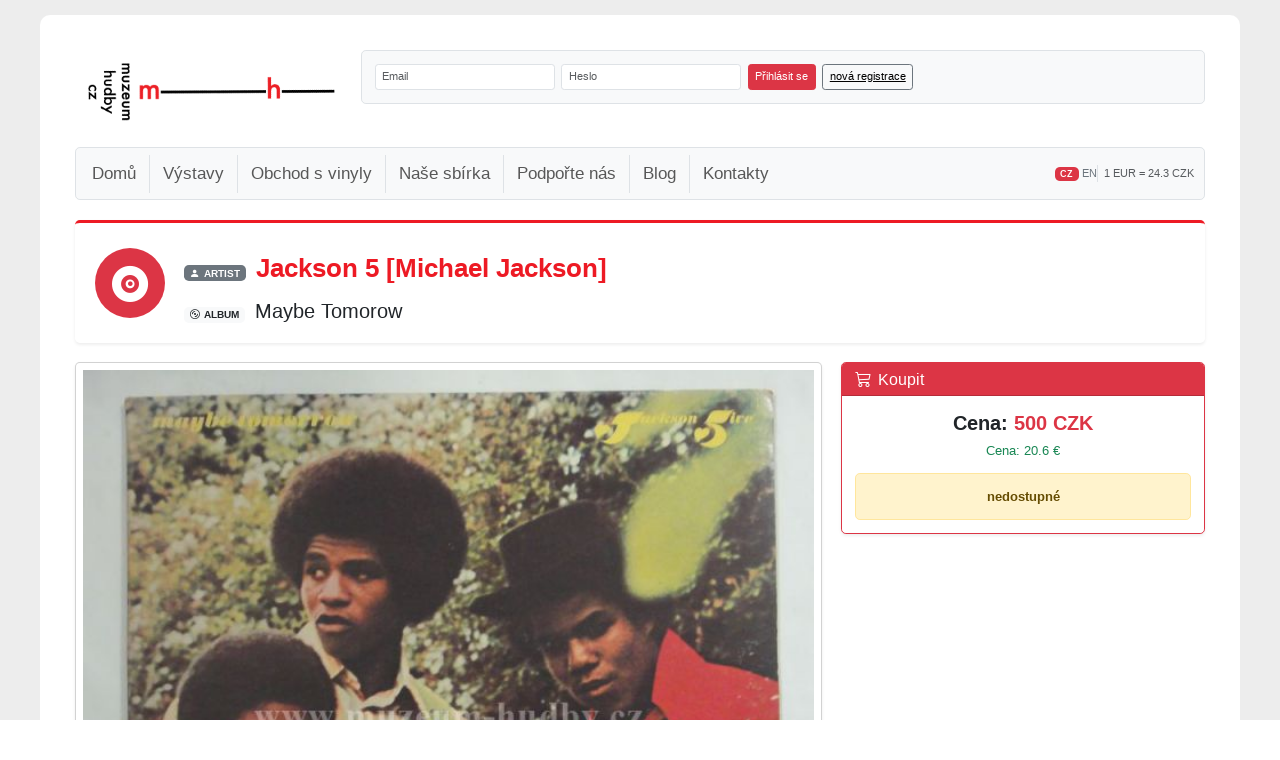

--- FILE ---
content_type: text/html; charset=UTF-8
request_url: https://www.muzeum-hudby.cz/vinyl-detail/jackson-5-michael-jackson-maybe-tomorow-3304909
body_size: 14276
content:
<!DOCTYPE html>
<html lang="cs" xmlns:fb="https://ogp.me/ns/fb#">
  <head>
  <meta charset="utf-8">
  <meta name="viewport" content="width=device-width, initial-scale=1, maximum-scale=1">
  <meta name="keywords" content="Vinyl, gramodeska, deska, vinylshop, Jackson 5 [Michael Jackson], Maybe Tomorow" lang="cs" />
  <meta name="description" content="Jackson 5 [Michael Jackson]-Maybe Tomorow - vinyl" lang="cs" />
  <meta https-equiv="X-UA-Compatible" content="IE=edge,chrome=1"> 
  <meta name="google-site-verification" content="mhcHMyLX_XHPxLtuNzncmullGMQWLqgbYwtI6fMMG74" />
  <meta name="robots" content="index, follow" />
  <meta name="googlebot" content="index,follow,snippet,archive" />  
  <meta name="copyright" content="Muzeum hudby Tábor o.s." />
  	<meta property="og:type" content="product" />
	<meta property="og:url" content="https://www.muzeum-hudby.cz/vinyl-detail/jackson-5-michael-jackson-maybe-tomorow-3304909" />
	<meta property="og:image" content="https://www.muzeum-hudby.cz/data/images/2012/08/J/3091.jpg" />	
	<meta property="og:title" content="Jackson 5 [Michael Jackson] - Maybe Tomorow" />
	<meta property="og:site_name" content="www.muzeum-hudby.cz"/>
	<meta property="og:locale" content="cs_CZ"/>
	<meta property="og:description" content='33" LP / 1971 / Spojené státy americké / popobal pekny
deska ma skrabanecky = vg' />
    <link rel="canonical" href="https://www.muzeum-hudby.cz/vinyl-detail/jackson-5-michael-jackson-maybe-tomorow-3304909" />
	
    <!-- Bootstrap 5 CSS -->
    <link href="https://cdn.jsdelivr.net/npm/bootstrap@5.3.2/dist/css/bootstrap.min.css" rel="stylesheet" integrity="sha384-T3c6CoIi6uLrA9TneNEoa7RxnatzjcDSCmG1MXxSR1GAsXEV/Dwwykc2MPK8M2HN" crossorigin="anonymous">

    <!-- Bootstrap Icons -->
    <link rel="stylesheet" href="https://cdn.jsdelivr.net/npm/bootstrap-icons@1.11.3/font/bootstrap-icons.min.css">

    <link rel="stylesheet" media="all" href="https://www.muzeum-hudby.cz/css/style.css" />
    <link rel="stylesheet" href="https://www.muzeum-hudby.cz/css/jquery.fancybox-1.3.4.css" media="screen" />
    <link rel="stylesheet" href="https://www.muzeum-hudby.cz/css/jquery-ui-1.9.2.custom.css" media="screen" />

    <!-- Custom Responsive CSS -->
    <link rel="stylesheet" href="https://www.muzeum-hudby.cz/css/responsive.css" media="screen" />
	<script src="https://www.muzeum-hudby.cz/js/jquery-1.8.3.js"></script>
    <script src="https://www.muzeum-hudby.cz/js/jquery-ui-1.9.2.custom.js"></script>
	<script src="https://www.muzeum-hudby.cz/js/jquery.fancybox-1.3.4.js"></script>
	<script src="https://www.muzeum-hudby.cz/js/globals.js"></script>

    <!-- Bootstrap 5 JS Bundle (includes Popper) -->
    <script src="https://cdn.jsdelivr.net/npm/bootstrap@5.3.2/dist/js/bootstrap.bundle.min.js" integrity="sha384-C6RzsynM9kWDrMNeT87bh95OGNyZPhcTNXj1NW7RuBCsyN/o0jlpcV8Qyq46cDfL" crossorigin="anonymous"></script>

    <link rel="icon" href="https://www.muzeum-hudby.cz/favicon.ico" type="image/x-icon" />
    <title>Jackson 5 [Michael Jackson]-Maybe Tomorow | online vinyl shop, gramofonové desky</title>

      <!-- Google tag (gtag.js) -->
      <script async src="https://www.googletagmanager.com/gtag/js?id=G-R3JR10XT7Q"></script>
      <script>
          window.dataLayer = window.dataLayer || [];
          function gtag(){dataLayer.push(arguments);}
          gtag('js', new Date());

          gtag('config', 'G-R3JR10XT7Q');
      </script>

      <!-- Facebook Pixel Code -->
    <script>
    !function(f,b,e,v,n,t,s){if(f.fbq)return;n=f.fbq=function(){n.callMethod?
    n.callMethod.apply(n,arguments):n.queue.push(arguments)};if(!f._fbq)f._fbq=n;
    n.push=n;n.loaded=!0;n.version='2.0';n.queue=[];t=b.createElement(e);t.async=!0;
    t.src=v;s=b.getElementsByTagName(e)[0];s.parentNode.insertBefore(t,s)}(window,
    document,'script','httpss://connect.facebook.net/en_US/fbevents.js');
    
    fbq('init', '696287090436413');
    fbq('track', "ViewContent");
    </script>
    <noscript><img height="1" width="1" style="display:none" src="httpss://www.facebook.com/tr?id=696287090436413&ev=ViewContent&noscript=1"/></noscript>
    <!-- End Facebook Pixel Code -->
    
    
  
  </head>
  <body style="background-color: #EDEDED">
	<div id="fb-root"></div>
<!--    <div id="back" style="background: #EDEDED url('/data/backimage/1.jpg') no-repeat top center;"> -->
    <div class="cleaner">&nbsp;</div>
    <form method="post" action="">
<!--    <div id="head">-->
<!--      <a href="--><!--" title='Muzeum Hudby Tábor o.s.'>-->
<!--        <img class="logo" src="--><!--/img/logo-new-middle.png" title="Muzeum Hudby Tábor o.s. Home" alt="Muzeum Hudby Tábor o.s. Home" />-->
<!--      </a>-->
<!--      <div id="head-basket">-->
<!--      	<a href="--><!--/nakupni-kosik" title="--><!--">-->
<!--					<img class="brd-0" src="--><!--/img/basket.png" alt="--><!--" title="--><!--"/>-->
<!--				</a>-->
<!--      	<span class="czk"><a title="Přejít do košíku" href="--><!--/nakupni-kosik">--><!--</a></span>-->
<!--        <span class="euro">--><!-- &euro;</span>-->
<!--      </div>	-->
<!--    </div>-->


        <!-- Then use this HTML structure in your template -->
        <div id="main" style="margin-top:15px">

            <!-- HEADER ROW: LOGO & LOGIN -->
            <div class="row g-3 mb-3">
                <!-- LOGO SECTION (Desktop only) -->
                <div class="col-lg-3 d-none d-lg-block">
                    <div class="bg-white p-3 h-100 d-flex align-items-center justify-content-center">
                        <a href="https://www.muzeum-hudby.cz" title="Muzeum Hudby Tábor o.s.">
                            <img src="https://www.muzeum-hudby.cz/img/logo-new-small-black.png"
                                 alt="Muzeum Hudby Tábor o.s."
                                 title="Muzeum Hudby Tábor o.s. Home"
                                 class="img-fluid"
                                 style="max-width: 100%;">
                        </a>
                    </div>
                </div>

                <!-- LOGIN FORM SECTION -->
                <div class="col-12 col-lg-9">
            <div id="login-section">
                <div id="login" class="bg-light border rounded p-3">
                                            <div class="row g-2 align-items-end">
                            <div class="col-12 col-md-auto">
<!--                                <label for="login_email" class="form-label mb-1 small fw-bold">--><!--</label>-->
                                <input type="text" class="form-control form-control-sm" id="login_email" name="login_email"
                                       value=""
                                       placeholder="Email" style="min-width: 180px;">
                            </div>
                            <div class="col-12 col-md-auto">
<!--                                <label for="login_pass" class="form-label mb-1 small fw-bold">--><!--</label>-->
                                <input type="password" class="form-control form-control-sm" id="login_pass" name="login_pass"
                                       value=""
                                       placeholder="Heslo" style="min-width: 180px;">
                            </div>
                            <div class="col-12 col-md-auto">
                                <button type="submit" name="login_send" class="btn btn-danger btn-sm w-100"
                                        title="přihlásit">
                                    Přihlásit se
                                </button>
                            </div>
                            <div class="col-12 col-md-auto">
                                <a href="https://www.muzeum-hudby.cz/registrace"
                                   title="Registrace uživatele"
                                   class="btn btn-outline-secondary btn-sm w-100">
                                    nová registrace                                </a>
                            </div>
                        </div>
                                                            </div>
            </div>
                </div>
                <!-- END LOGIN FORM SECTION -->
            </div>
            <!-- END HEADER ROW -->

            <!-- NAVIGATION MENU SECTION -->
            <div id="menu-section">
                
                <!-- Bootstrap 5 Responsive Navigation Menu -->
                <nav class="navbar navbar-expand-lg navbar-light bg-light border rounded">
                    <div class="container-fluid">

                        <!-- Brand for mobile -->
                        <a class="navbar-brand d-lg-none" href="https://www.muzeum-hudby.cz" title="Muzeum Hudby Tábor o.s.">
                            <img src="https://www.muzeum-hudby.cz/img/logo-new-small-black.png"
                                 alt="Muzeum Hudby Tábor o.s."
                                 title="Muzeum Hudby Tábor o.s. Home"
                                 style="max-height: 50px;">
                        </a>

                        <!-- Hamburger toggle button -->
                        <button class="navbar-toggler" type="button" data-bs-toggle="collapse" data-bs-target="#mainNavbar"
                                aria-controls="mainNavbar" aria-expanded="false" aria-label="Toggle navigation">
                            <span class="navbar-toggler-icon"></span>
                        </button>

                        <!-- Collapsible navigation menu -->
                        <div class="collapse navbar-collapse" id="mainNavbar">
                            <!-- Main navigation links -->
                            <ul class="navbar-nav me-auto mb-2 mb-lg-0">
                                <li class="nav-item">
                                    <a class="nav-link " href="https://www.muzeum-hudby.cz"
                                       title="Domů">
                                        Domů                                    </a>
                                </li>
                                <li class="nav-item">
                                    <a class="nav-link " href="https://www.muzeum-hudby.cz/vystavy"
                                       title="Výstavy">
                                        Výstavy                                    </a>
                                </li>
                                <li class="nav-item">
                                    <a class="nav-link " href="https://www.muzeum-hudby.cz/shop"
                                       title="Obchod s vinyly">
                                        Obchod s vinyly                                    </a>
                                </li>
                                <li class="nav-item">
                                    <a class="nav-link " href="https://www.muzeum-hudby.cz/nase-sbirka"
                                       title="Naše sbírka">
                                        Naše sbírka                                    </a>
                                </li>
                                <li class="nav-item">
                                    <a class="nav-link " href="https://www.muzeum-hudby.cz/podporte-nas"
                                       title="Podpořte nás">
                                        Podpořte nás                                    </a>
                                </li>
                                <li class="nav-item">
                                    <a class="nav-link" href="https://www.vinyls.cz" title="Blog" target="_blank">
                                        Blog
                                    </a>
                                </li>
<!--                                <li class="nav-item">-->
<!--                                    <a class="nav-link --><!--" href="--><!--/gdpr" title="GDPR">-->
<!--                                        GDPR-->
<!--                                    </a>-->
<!--                                </li>-->
                                <li class="nav-item">
                                    <a class="nav-link " href="https://www.muzeum-hudby.cz/kontakty"
                                       title="Kontakty">
                                        Kontakty                                    </a>
                                </li>
                            </ul>

                            <!-- Language & EUR Rate on the right -->
                            <div class="d-flex flex-column flex-lg-row align-items-start align-items-lg-center gap-2 mt-2 mt-lg-0">
                                <div class="small">
                                                                            <span class="badge bg-danger">CZ</span>
                                        <a href="https://www.muzeum-hudby.cz/vinyl-detail/jackson-5-michael-jackson-maybe-tomorow-3304909?en"
                                           class="text-decoration-none text-secondary">EN</a>
                                                                    </div>
                                <div class="small text-muted border-start ps-2">
                                    1 EUR = 24.3 CZK                                </div>
                            </div>

                        </div>
                    </div>
                </nav>
            </div>
            <!-- END NAVIGATION MENU SECTION -->

            <!-- PAGE CONTENT SECTION -->
<!--            <div id="content-wrapper" style="margin-top: 20px; clear: both;">-->
<!--                --><!--            </div>-->
            <!-- END CONTENT WRAPPER -->

        <!--</div>--><script type="text/javascript" src="https://www.muzeum-hudby.cz/js/jquery.tooltip.min.js"></script>
<script type="text/javascript">
$(document).ready( function(){
  $('.tooltip-info').tooltip({showURL: false});
});
</script>

<script type="application/ld+json">
  {
    "@context": "https://schema.org/",
    "@type": "Product",
    "name": "Jackson 5 [Michael Jackson] - Maybe Tomorow",
    "image": "https://www.muzeum-hudby.cz/data/images/2012/08/J/3091.jpg",
    "description": "obal pekny<br />
deska ma skrabanecky = vg",
    "sku": "PN 3304909",
    "brand": {
      "@type": "Brand",
      "name": "Jackson 5 [Michael Jackson]"
    },
    "offers": {
      "@type": "Offer",
      "url": "https://www.muzeum-hudby.cz/vinyl-detail/jackson-5-michael-jackson-maybe-tomorow-3304909",
      "priceCurrency": "CZK",
      "price": "500.00",
      "itemCondition": "https://schema.org/UsedCondition",
      "availability": "https://schema.org/OutOfStock",
      "seller": {
        "@type": "Organization",
        "name": "Muzeum-hudby.cz"
      }
    }
  }
</script>
<div class="product-detail content-full" style="border:0 none">
	<!-- Artist and Album Hero Section -->
	<div class="card border-0 border-top border-3 shadow-sm mb-4 bg-gradient" style="background: linear-gradient(135deg, #f8f9fa 0%, #ffffff 100%); border-top-color: #ED1A24 !important;">
		<div class="card-body p-4">
			<div class="row align-items-center">
				<div class="col-auto">
					<div class="bg-danger text-white rounded-circle d-flex align-items-center justify-content-center" style="width: 70px; height: 70px;">
						<i class="bi bi-vinyl-fill" style="font-size: 2.8rem; margin-top:5px"></i>
					</div>
				</div>
				<div class="col">
					<div class="mb-2">
						<span class="badge bg-secondary text-uppercase small me-2">
							<i class="bi bi-person-fill me-1"></i>Artist
						</span>
						<h1 class="d-inline-block mb-0 fw-bold" style="color: #ED1A24; font-size: 2rem;">
							Jackson 5 [Michael Jackson]						</h1>
					</div>
					<div>
						<span class="badge bg-light text-dark text-uppercase small me-2">
							<i class="bi bi-disc me-1"></i>Album
						</span>
						<h2 class="d-inline-block mb-0 text-dark" style="font-size: 1.5rem;">
							Maybe Tomorow						</h2>
					</div>
				</div>
			</div>
		</div>
	</div>

	<!-- Bootstrap 5 Responsive Grid Layout -->
	<div class="row g-4">
		<!-- Left Column - Main Product Details -->
		<div class="col-12 col-lg-8">
			<!-- Main Image Card -->
			<div class="card shadow-sm mb-4">
				<div class="card-body text-center p-2">
					<a class="product-main-image d-block" rel="product-main-image-6446" href="https://www.muzeum-hudby.cz/data/images/2012/08/J/3091.jpg" title="Jackson 5 [Michael Jackson]-Maybe Tomorow">
						<img src="https://www.muzeum-hudby.cz/data/images/2012/08/J/3091.jpg" class="img-fluid w-100" alt="Jackson 5 [Michael Jackson]-Maybe Tomorow" title="Jackson 5 [Michael Jackson]-Maybe Tomorow" style="max-height: 700px; object-fit: contain;" />
					</a>
				</div>
			</div>

			<!-- Other Images Card -->
			<div class="card shadow-sm mb-4">
				<div class="card-header bg-light">
					<h6 class="mb-0"><i class="bi bi-images me-2"></i>Ostatní náhledy</h6>
				</div>
				<div class="card-body p-2">
					<div class="d-flex flex-wrap gap-2">							<a class="product-main-image" rel="product-main-image-6446" href="https://www.muzeum-hudby.cz/data/images/2012/08/J/3092.jpg" title="Jackson 5 [Michael Jackson]-Maybe Tomorow" style="flex: 0 0 auto; width: 100px; height: 100px;">
								<img src="https://www.muzeum-hudby.cz/data/images/2012/08/J/_3092.jpg" class="img-fluid rounded border" alt="Jackson 5 [Michael Jackson]-Maybe Tomorow" title="Jackson 5 [Michael Jackson]-Maybe Tomorow" style="width: 100%; height: 100%; object-fit: cover;" />
							</a>
												<a class="product-main-image" rel="product-main-image-6446" href="https://www.muzeum-hudby.cz/data/images/2012/08/J/3093.jpg" title="Jackson 5 [Michael Jackson]-Maybe Tomorow" style="flex: 0 0 auto; width: 100px; height: 100px;">
								<img src="https://www.muzeum-hudby.cz/data/images/2012/08/J/_3093.jpg" class="img-fluid rounded border" alt="Jackson 5 [Michael Jackson]-Maybe Tomorow" title="Jackson 5 [Michael Jackson]-Maybe Tomorow" style="width: 100%; height: 100%; object-fit: cover;" />
							</a>
												<a class="product-main-image" rel="product-main-image-6446" href="https://www.muzeum-hudby.cz/data/images/2012/08/J/3094.jpg" title="Jackson 5 [Michael Jackson]-Maybe Tomorow" style="flex: 0 0 auto; width: 100px; height: 100px;">
								<img src="https://www.muzeum-hudby.cz/data/images/2012/08/J/_3094.jpg" class="img-fluid rounded border" alt="Jackson 5 [Michael Jackson]-Maybe Tomorow" title="Jackson 5 [Michael Jackson]-Maybe Tomorow" style="width: 100%; height: 100%; object-fit: cover;" />
							</a>
												<a class="product-main-image" rel="product-main-image-6446" href="https://www.muzeum-hudby.cz/data/images/2012/08/J/3095.jpg" title="Jackson 5 [Michael Jackson]-Maybe Tomorow" style="flex: 0 0 auto; width: 100px; height: 100px;">
								<img src="https://www.muzeum-hudby.cz/data/images/2012/08/J/_3095.jpg" class="img-fluid rounded border" alt="Jackson 5 [Michael Jackson]-Maybe Tomorow" title="Jackson 5 [Michael Jackson]-Maybe Tomorow" style="width: 100%; height: 100%; object-fit: cover;" />
							</a>
												<a class="product-main-image" rel="product-main-image-6446" href="https://www.muzeum-hudby.cz/data/images/2012/08/J/3096.jpg" title="Jackson 5 [Michael Jackson]-Maybe Tomorow" style="flex: 0 0 auto; width: 100px; height: 100px;">
								<img src="https://www.muzeum-hudby.cz/data/images/2012/08/J/_3096.jpg" class="img-fluid rounded border" alt="Jackson 5 [Michael Jackson]-Maybe Tomorow" title="Jackson 5 [Michael Jackson]-Maybe Tomorow" style="width: 100%; height: 100%; object-fit: cover;" />
							</a>
												<a class="product-main-image" rel="product-main-image-6446" href="https://www.muzeum-hudby.cz/data/images/2012/08/J/3097.jpg" title="Jackson 5 [Michael Jackson]-Maybe Tomorow" style="flex: 0 0 auto; width: 100px; height: 100px;">
								<img src="https://www.muzeum-hudby.cz/data/images/2012/08/J/_3097.jpg" class="img-fluid rounded border" alt="Jackson 5 [Michael Jackson]-Maybe Tomorow" title="Jackson 5 [Michael Jackson]-Maybe Tomorow" style="width: 100%; height: 100%; object-fit: cover;" />
							</a>
												<a class="product-main-image" rel="product-main-image-6446" href="https://www.muzeum-hudby.cz/data/images/2012/08/J/3098.jpg" title="Jackson 5 [Michael Jackson]-Maybe Tomorow" style="flex: 0 0 auto; width: 100px; height: 100px;">
								<img src="https://www.muzeum-hudby.cz/data/images/2012/08/J/_3098.jpg" class="img-fluid rounded border" alt="Jackson 5 [Michael Jackson]-Maybe Tomorow" title="Jackson 5 [Michael Jackson]-Maybe Tomorow" style="width: 100%; height: 100%; object-fit: cover;" />
							</a>
					</div>				</div>
			</div>

			<!-- Product Specifications Card -->
			<div class="card shadow-sm mb-4">
				<div class="card-header bg-light">
					<h5 class="mb-0 text-dark"><i class="bi bi-info-circle me-2"></i>Specifikace / Specification</h5>
				</div>
				<div class="card-body">
										<div class="row g-2">
						<div class="col-6 col-md-3">
							<small class="text-muted d-block">Nosič:</small>
							<strong>33" LP</strong>
						</div>
						<div class="col-6 col-md-3">
							<small class="text-muted d-block">Rok vydání:</small>
							<strong>1971</strong>
						</div>
						<div class="col-6 col-md-3">
							<small class="text-muted d-block">původ:</small>
							<strong>Spojené státy americké</strong>
						</div>
						<div class="col-6 col-md-3">
							<small class="text-muted d-block">kat. číslo:</small>
							<strong>PN 3304909</strong>
						</div>
											</div>
				</div>
			</div>

			<!-- Genres Card -->
            			<div class="card shadow-sm mb-4">
                <div class="card-header bg-light">
                    <h6 class="mb-0 text-dark"><i class="bi bi-music-note-list me-2"></i>Žánry / Genres</h6>
                </div>
				<div class="card-body">
					<h6 class="text-danger">pop</h6>
				</div>
			</div>
			
			<!-- Condition Information -->
			
			<!-- Description -->
						<div class="card shadow-sm mb-4">
				<div class="card-header bg-light">
					<h6 class="mb-0"><i class="bi bi-file-text me-2"></i>Popis</h6>
				</div>
				<div class="card-body">
					<p class="mb-0">obal pekny<br />
deska ma skrabanecky = vg</p>
				</div>
			</div>
			
		</div>

		<!-- Right Column - Thumbnails & Purchase -->
		<div class="col-12 col-lg-4">
			<!-- Price & Purchase Card -->
			<div class="card shadow-sm mb-4 border-danger sticky-top" style="top: 20px;">
				<div class="card-header bg-danger text-white">
					<h5 class="mb-0"><i class="bi bi-cart3 me-2"></i>Koupit</h5>
				</div>
				<div class="card-body">
											<div class="text-center mb-3">
							<div class="fs-4 fw-bold text-dark mb-1">
								Cena: <span class="text-danger">500 CZK</span>
							</div>
							<div class="text-success">
								Cena: 20.6 &euro;
							</div>
						</div>
						<div class="alert alert-warning text-center mb-0">
							<strong>nedostupné</strong>
						</div>
									</div>
			</div>
		</div>
	</div>
			<br /><br />

		<!-- Bootstrap 5 Section Divider -->
		<div class="border-top border-danger border-3 bg-light p-3 my-4 rounded-bottom shadow-sm">
			<h3 class="mb-0 fw-bold" style="color: #ED1A24;">
				<i class="bi bi-grid-3x3-gap-fill me-2"></i>Podobné produkty			</h3>
		</div>

	<!-- Bootstrap 5 Responsive Grid -->
	<div class="row g-3">
			<!-- Product Card - Responsive: 1 col mobile, 2 tablet, 3 md, 4 desktop -->
		<div class="col-12 col-sm-6 col-md-4 col-lg-3">
			<div class="card h-100 shadow-sm position-relative">
				<!-- Product Image -->
								<a href="https://www.muzeum-hudby.cz/vinyl-detail/chuck-jackson-candy-shame-on-me-4500214"
				   title="Chuck Jackson - Candy / Shame On Me"
				   class="text-decoration-none">
					<img src="https://www.muzeum-hudby.cz/data/images/2011/11/C/19.jpg"
					     class="card-img-top"
					     alt="Chuck Jackson"
					     style="object-fit: cover; height: 250px;">
				</a>
				
				<!-- Product Info -->
				<div class="card-body d-flex flex-column">
					<!-- Artist Name (Red badge) -->
					<div class="mb-2 f16">
						<a href="https://www.muzeum-hudby.cz/vinyl-detail/chuck-jackson-candy-shame-on-me-4500214"
						   class="badge bg-danger text-white text-decoration-none w-100 text-start py-2"
						   title="Chuck Jackson">
							<strong>Chuck Jackson</strong>
						</a>
					</div>

					<!-- Album Name (Gray badge) -->
					<div class="mb-2 f14">
						<a href="https://www.muzeum-hudby.cz/vinyl-detail/chuck-jackson-candy-shame-on-me-4500214"
						   class="badge bg-secondary text-white text-decoration-none w-100 text-start py-2"
						   title="Candy / Shame On Me">
							Candy / Shame On Me						</a>
					</div>

					<!-- Additional Info -->
					<div class="small text-muted mb-2">
						<div>45" Single</div>
												<div>1967</div>
																		<div class="text-uppercase">Spojené státy americké</div>
												<div class="mt-1">
							<strong>kat. číslo:</strong>
							MC 4500214						</div>
					</div>

					<!-- Price/Action Section -->
					<div class="mt-auto">
														<div class="mb-2 text-left">
									<div class="fw-bold text-dark f16">
										Cena: <span class="text-danger">120 CZK</span>
									</div>
									<div class="small text-success">
										Cena: 4.9 &euro;
									</div>
								</div>
													<div class="text-center">
								<small>Vložit produkt do košíku může pouze <strong><a href="https://www.muzeum-hudby.cz/registrace">registrovaný</a> a přihlášený uživatel</strong>.</small>
							</div>
											</div>
				</div>
			</div>
		</div>
			<!-- Product Card - Responsive: 1 col mobile, 2 tablet, 3 md, 4 desktop -->
		<div class="col-12 col-sm-6 col-md-4 col-lg-3">
			<div class="card h-100 shadow-sm position-relative">
				<!-- Product Image -->
								<a href="https://www.muzeum-hudby.cz/vinyl-detail/wanda-jackson-karel-zich-lets-have-a-party-in-prague-3300502"
				   title="Wanda Jackson, Karel Zich - Let's have a party in Prague"
				   class="text-decoration-none">
					<img src="https://www.muzeum-hudby.cz/data/images/2012/01/W/47.jpg"
					     class="card-img-top"
					     alt="Wanda Jackson, Karel Zich"
					     style="object-fit: cover; height: 250px;">
				</a>
				
				<!-- Product Info -->
				<div class="card-body d-flex flex-column">
					<!-- Artist Name (Red badge) -->
					<div class="mb-2 f16">
						<a href="https://www.muzeum-hudby.cz/vinyl-detail/wanda-jackson-karel-zich-lets-have-a-party-in-prague-3300502"
						   class="badge bg-danger text-white text-decoration-none w-100 text-start py-2"
						   title="Wanda Jackson, Karel Zich">
							<strong>Wanda Jackson, Karel Zich</strong>
						</a>
					</div>

					<!-- Album Name (Gray badge) -->
					<div class="mb-2 f14">
						<a href="https://www.muzeum-hudby.cz/vinyl-detail/wanda-jackson-karel-zich-lets-have-a-party-in-prague-3300502"
						   class="badge bg-secondary text-white text-decoration-none w-100 text-start py-2"
						   title="Let's have a party in Prague">
							Let's have a party in Prague						</a>
					</div>

					<!-- Additional Info -->
					<div class="small text-muted mb-2">
						<div>33" LP</div>
												<div>1987</div>
																		<div class="text-uppercase">Česká republika</div>
												<div class="mt-1">
							<strong>kat. číslo:</strong>
							MK 3300502						</div>
					</div>

					<!-- Price/Action Section -->
					<div class="mt-auto">
														<div class="mb-2 text-left">
									<div class="fw-bold text-dark f16">
										Cena: <span class="text-danger">1 000 CZK</span>
									</div>
									<div class="small text-success">
										Cena: 41.2 &euro;
									</div>
								</div>
													<div class="text-center">
								<small>Vložit produkt do košíku může pouze <strong><a href="https://www.muzeum-hudby.cz/registrace">registrovaný</a> a přihlášený uživatel</strong>.</small>
							</div>
											</div>
				</div>
			</div>
		</div>
			<!-- Product Card - Responsive: 1 col mobile, 2 tablet, 3 md, 4 desktop -->
		<div class="col-12 col-sm-6 col-md-4 col-lg-3">
			<div class="card h-100 shadow-sm position-relative">
				<!-- Product Image -->
								<a href="https://www.muzeum-hudby.cz/vinyl-detail/jackson-five-michael-jackson-maybe-tomorow-3300750"
				   title="Jackson Five [Michael Jackson ] - Maybe Tomorow"
				   class="text-decoration-none">
					<img src="https://www.muzeum-hudby.cz/data/images/2012/01/J/323.jpg"
					     class="card-img-top"
					     alt="Jackson Five [Michael Jackson ]"
					     style="object-fit: cover; height: 250px;">
				</a>
				
				<!-- Product Info -->
				<div class="card-body d-flex flex-column">
					<!-- Artist Name (Red badge) -->
					<div class="mb-2 f16">
						<a href="https://www.muzeum-hudby.cz/vinyl-detail/jackson-five-michael-jackson-maybe-tomorow-3300750"
						   class="badge bg-danger text-white text-decoration-none w-100 text-start py-2"
						   title="Jackson Five [Michael Jackson ]">
							<strong>Jackson Five [Michael Jackson ]</strong>
						</a>
					</div>

					<!-- Album Name (Gray badge) -->
					<div class="mb-2 f14">
						<a href="https://www.muzeum-hudby.cz/vinyl-detail/jackson-five-michael-jackson-maybe-tomorow-3300750"
						   class="badge bg-secondary text-white text-decoration-none w-100 text-start py-2"
						   title="Maybe Tomorow">
							Maybe Tomorow						</a>
					</div>

					<!-- Additional Info -->
					<div class="small text-muted mb-2">
						<div>33" LP</div>
												<div>1971</div>
																		<div class="text-uppercase">Spojené státy americké</div>
												<div class="mt-1">
							<strong>kat. číslo:</strong>
							PN 3300750						</div>
					</div>

					<!-- Price/Action Section -->
					<div class="mt-auto">
														<div class="mb-2 text-left">
									<div class="fw-bold text-dark f16">
										Cena: <span class="text-danger">2 000 CZK</span>
									</div>
									<div class="small text-success">
										Cena: 82.3 &euro;
									</div>
								</div>
													<div class="text-center">
								<small>Vložit produkt do košíku může pouze <strong><a href="https://www.muzeum-hudby.cz/registrace">registrovaný</a> a přihlášený uživatel</strong>.</small>
							</div>
											</div>
				</div>
			</div>
		</div>
			<!-- Product Card - Responsive: 1 col mobile, 2 tablet, 3 md, 4 desktop -->
		<div class="col-12 col-sm-6 col-md-4 col-lg-3">
			<div class="card h-100 shadow-sm position-relative">
				<!-- Product Image -->
								<a href="https://www.muzeum-hudby.cz/vinyl-detail/michael-jackson-farewell-my-summer-love-1984-3301961"
				   title="Michael Jackson - Farewell My Summer Love 1984"
				   class="text-decoration-none">
					<img src="https://www.muzeum-hudby.cz/data/images/2012/04/M/704.jpg"
					     class="card-img-top"
					     alt="Michael Jackson"
					     style="object-fit: cover; height: 250px;">
				</a>
				
				<!-- Product Info -->
				<div class="card-body d-flex flex-column">
					<!-- Artist Name (Red badge) -->
					<div class="mb-2 f16">
						<a href="https://www.muzeum-hudby.cz/vinyl-detail/michael-jackson-farewell-my-summer-love-1984-3301961"
						   class="badge bg-danger text-white text-decoration-none w-100 text-start py-2"
						   title="Michael Jackson">
							<strong>Michael Jackson</strong>
						</a>
					</div>

					<!-- Album Name (Gray badge) -->
					<div class="mb-2 f14">
						<a href="https://www.muzeum-hudby.cz/vinyl-detail/michael-jackson-farewell-my-summer-love-1984-3301961"
						   class="badge bg-secondary text-white text-decoration-none w-100 text-start py-2"
						   title="Farewell My Summer Love 1984">
							Farewell My Summer Love 1984						</a>
					</div>

					<!-- Additional Info -->
					<div class="small text-muted mb-2">
						<div>33" LP</div>
												<div>1984</div>
																		<div class="text-uppercase">Spojené státy americké</div>
												<div class="mt-1">
							<strong>kat. číslo:</strong>
							PN 3301961						</div>
					</div>

					<!-- Price/Action Section -->
					<div class="mt-auto">
														<div class="mb-2 text-left">
									<div class="fw-bold text-dark f16">
										Cena: <span class="text-danger">2 000 CZK</span>
									</div>
									<div class="small text-success">
										Cena: 82.3 &euro;
									</div>
								</div>
													<div class="text-center">
								<small>Vložit produkt do košíku může pouze <strong><a href="https://www.muzeum-hudby.cz/registrace">registrovaný</a> a přihlášený uživatel</strong>.</small>
							</div>
											</div>
				</div>
			</div>
		</div>
			<!-- Product Card - Responsive: 1 col mobile, 2 tablet, 3 md, 4 desktop -->
		<div class="col-12 col-sm-6 col-md-4 col-lg-3">
			<div class="card h-100 shadow-sm position-relative">
				<!-- Product Image -->
								<a href="https://www.muzeum-hudby.cz/vinyl-detail/fathers-and-sons-sam-lay-buddy-miles-jeff-carp-paul-asbell-phil-upchurch-3302593"
				   title="Muddy Waters, Otis Spain, Michael Bloomfield, Donald Duck Dun - Fathers and Sons [Sam Lay, Buddy Miles, Jeff Carp, Paul Asbell, Phil Upchurch"
				   class="text-decoration-none">
					<img src="https://www.muzeum-hudby.cz/data/images/2012/04/M/911.jpg"
					     class="card-img-top"
					     alt="Muddy Waters, Otis Spain, Michael Bloomfield, Donald Duck Dun"
					     style="object-fit: cover; height: 250px;">
				</a>
				
				<!-- Product Info -->
				<div class="card-body d-flex flex-column">
					<!-- Artist Name (Red badge) -->
					<div class="mb-2 f16">
						<a href="https://www.muzeum-hudby.cz/vinyl-detail/fathers-and-sons-sam-lay-buddy-miles-jeff-carp-paul-asbell-phil-upchurch-3302593"
						   class="badge bg-danger text-white text-decoration-none w-100 text-start py-2"
						   title="Muddy Waters, Otis Spain, Michael Bloomfield, Donald Duck Dun">
							<strong>Muddy Waters, Otis Spain, Michael Bloomf...</strong>
						</a>
					</div>

					<!-- Album Name (Gray badge) -->
					<div class="mb-2 f14">
						<a href="https://www.muzeum-hudby.cz/vinyl-detail/fathers-and-sons-sam-lay-buddy-miles-jeff-carp-paul-asbell-phil-upchurch-3302593"
						   class="badge bg-secondary text-white text-decoration-none w-100 text-start py-2"
						   title="Fathers and Sons [Sam Lay, Buddy Miles, Jeff Carp, Paul Asbell, Phil Upchurch">
							Fathers and Sons [Sam Lay, Buddy Miles, ...						</a>
					</div>

					<!-- Additional Info -->
					<div class="small text-muted mb-2">
						<div>33" LP</div>
												<div>1969</div>
																		<div class="text-uppercase">Spojené státy americké</div>
												<div class="mt-1">
							<strong>kat. číslo:</strong>
							PN 3302593						</div>
					</div>

					<!-- Price/Action Section -->
					<div class="mt-auto">
														<div class="mb-2 text-left">
									<div class="fw-bold text-dark f16">
										Cena: <span class="text-danger">3 000 CZK</span>
									</div>
									<div class="small text-success">
										Cena: 123.5 &euro;
									</div>
								</div>
													<div class="text-center">
								<small>Vložit produkt do košíku může pouze <strong><a href="https://www.muzeum-hudby.cz/registrace">registrovaný</a> a přihlášený uživatel</strong>.</small>
							</div>
											</div>
				</div>
			</div>
		</div>
			<!-- Product Card - Responsive: 1 col mobile, 2 tablet, 3 md, 4 desktop -->
		<div class="col-12 col-sm-6 col-md-4 col-lg-3">
			<div class="card h-100 shadow-sm position-relative">
				<!-- Product Image -->
								<a href="https://www.muzeum-hudby.cz/vinyl-detail/jackson-browne-lives-in-the-balance-3302869"
				   title="Jackson Browne - Lives in the balance"
				   class="text-decoration-none">
					<img src="https://www.muzeum-hudby.cz/data/images/2012/04/J/1504.jpg"
					     class="card-img-top"
					     alt="Jackson Browne"
					     style="object-fit: cover; height: 250px;">
				</a>
				
				<!-- Product Info -->
				<div class="card-body d-flex flex-column">
					<!-- Artist Name (Red badge) -->
					<div class="mb-2 f16">
						<a href="https://www.muzeum-hudby.cz/vinyl-detail/jackson-browne-lives-in-the-balance-3302869"
						   class="badge bg-danger text-white text-decoration-none w-100 text-start py-2"
						   title="Jackson Browne">
							<strong>Jackson Browne</strong>
						</a>
					</div>

					<!-- Album Name (Gray badge) -->
					<div class="mb-2 f14">
						<a href="https://www.muzeum-hudby.cz/vinyl-detail/jackson-browne-lives-in-the-balance-3302869"
						   class="badge bg-secondary text-white text-decoration-none w-100 text-start py-2"
						   title="Lives in the balance">
							Lives in the balance						</a>
					</div>

					<!-- Additional Info -->
					<div class="small text-muted mb-2">
						<div>33" LP</div>
												<div>1986</div>
																		<div class="text-uppercase">Spojené státy americké</div>
												<div class="mt-1">
							<strong>kat. číslo:</strong>
							MK 3302869						</div>
					</div>

					<!-- Price/Action Section -->
					<div class="mt-auto">
														<div class="mb-2 text-left">
									<div class="fw-bold text-dark f16">
										Cena: <span class="text-danger">500 CZK</span>
									</div>
									<div class="small text-success">
										Cena: 20.6 &euro;
									</div>
								</div>
													<div class="text-center">
								<small>Vložit produkt do košíku může pouze <strong><a href="https://www.muzeum-hudby.cz/registrace">registrovaný</a> a přihlášený uživatel</strong>.</small>
							</div>
											</div>
				</div>
			</div>
		</div>
			<!-- Product Card - Responsive: 1 col mobile, 2 tablet, 3 md, 4 desktop -->
		<div class="col-12 col-sm-6 col-md-4 col-lg-3">
			<div class="card h-100 shadow-sm position-relative">
				<!-- Product Image -->
								<a href="https://www.muzeum-hudby.cz/vinyl-detail/jackson-browne-hold-out-3302871"
				   title="Jackson Browne - Hold out"
				   class="text-decoration-none">
					<img src="https://www.muzeum-hudby.cz/data/images/2012/04/J/1500.jpg"
					     class="card-img-top"
					     alt="Jackson Browne"
					     style="object-fit: cover; height: 250px;">
				</a>
				
				<!-- Product Info -->
				<div class="card-body d-flex flex-column">
					<!-- Artist Name (Red badge) -->
					<div class="mb-2 f16">
						<a href="https://www.muzeum-hudby.cz/vinyl-detail/jackson-browne-hold-out-3302871"
						   class="badge bg-danger text-white text-decoration-none w-100 text-start py-2"
						   title="Jackson Browne">
							<strong>Jackson Browne</strong>
						</a>
					</div>

					<!-- Album Name (Gray badge) -->
					<div class="mb-2 f14">
						<a href="https://www.muzeum-hudby.cz/vinyl-detail/jackson-browne-hold-out-3302871"
						   class="badge bg-secondary text-white text-decoration-none w-100 text-start py-2"
						   title="Hold out">
							Hold out						</a>
					</div>

					<!-- Additional Info -->
					<div class="small text-muted mb-2">
						<div>33" LP</div>
												<div>1980</div>
																		<div class="text-uppercase">Spojené státy americké</div>
												<div class="mt-1">
							<strong>kat. číslo:</strong>
							MK 3302871						</div>
					</div>

					<!-- Price/Action Section -->
					<div class="mt-auto">
														<div class="mb-2 text-left">
									<div class="fw-bold text-dark f16">
										Cena: <span class="text-danger">500 CZK</span>
									</div>
									<div class="small text-success">
										Cena: 20.6 &euro;
									</div>
								</div>
													<div class="text-center">
								<small>Vložit produkt do košíku může pouze <strong><a href="https://www.muzeum-hudby.cz/registrace">registrovaný</a> a přihlášený uživatel</strong>.</small>
							</div>
											</div>
				</div>
			</div>
		</div>
			<!-- Product Card - Responsive: 1 col mobile, 2 tablet, 3 md, 4 desktop -->
		<div class="col-12 col-sm-6 col-md-4 col-lg-3">
			<div class="card h-100 shadow-sm position-relative">
				<!-- Product Image -->
								<a href="https://www.muzeum-hudby.cz/vinyl-detail/ray-charles-amp-milt-jackson-soul-brothers-3303086"
				   title="Ray Charles & Milt Jackson - Soul Brothers"
				   class="text-decoration-none">
					<img src="https://www.muzeum-hudby.cz/data/images/2012/04/R/736.jpg"
					     class="card-img-top"
					     alt="Ray Charles & Milt Jackson"
					     style="object-fit: cover; height: 250px;">
				</a>
				
				<!-- Product Info -->
				<div class="card-body d-flex flex-column">
					<!-- Artist Name (Red badge) -->
					<div class="mb-2 f16">
						<a href="https://www.muzeum-hudby.cz/vinyl-detail/ray-charles-amp-milt-jackson-soul-brothers-3303086"
						   class="badge bg-danger text-white text-decoration-none w-100 text-start py-2"
						   title="Ray Charles & Milt Jackson">
							<strong>Ray Charles & Milt Jackson</strong>
						</a>
					</div>

					<!-- Album Name (Gray badge) -->
					<div class="mb-2 f14">
						<a href="https://www.muzeum-hudby.cz/vinyl-detail/ray-charles-amp-milt-jackson-soul-brothers-3303086"
						   class="badge bg-secondary text-white text-decoration-none w-100 text-start py-2"
						   title="Soul Brothers">
							Soul Brothers						</a>
					</div>

					<!-- Additional Info -->
					<div class="small text-muted mb-2">
						<div>33" LP</div>
												<div>1960</div>
																		<div class="text-uppercase">Spojené státy americké</div>
												<div class="mt-1">
							<strong>kat. číslo:</strong>
							PN 3303086						</div>
					</div>

					<!-- Price/Action Section -->
					<div class="mt-auto">
														<div class="mb-2 text-left">
									<div class="fw-bold text-dark f16">
										Cena: <span class="text-danger">500 CZK</span>
									</div>
									<div class="small text-success">
										Cena: 20.6 &euro;
									</div>
								</div>
													<div class="text-center">
								<small>Vložit produkt do košíku může pouze <strong><a href="https://www.muzeum-hudby.cz/registrace">registrovaný</a> a přihlášený uživatel</strong>.</small>
							</div>
											</div>
				</div>
			</div>
		</div>
			<!-- Product Card - Responsive: 1 col mobile, 2 tablet, 3 md, 4 desktop -->
		<div class="col-12 col-sm-6 col-md-4 col-lg-3">
			<div class="card h-100 shadow-sm position-relative">
				<!-- Product Image -->
								<a href="https://www.muzeum-hudby.cz/vinyl-detail/wilis-jackson-sealzalepena-plays-with-feeling-3303119"
				   title="Wilis Jackson [seal,zalepena] - Plays With Feeling"
				   class="text-decoration-none">
					<img src="https://www.muzeum-hudby.cz/data/images/2012/04/W/383.jpg"
					     class="card-img-top"
					     alt="Wilis Jackson [seal,zalepena]"
					     style="object-fit: cover; height: 250px;">
				</a>
				
				<!-- Product Info -->
				<div class="card-body d-flex flex-column">
					<!-- Artist Name (Red badge) -->
					<div class="mb-2 f16">
						<a href="https://www.muzeum-hudby.cz/vinyl-detail/wilis-jackson-sealzalepena-plays-with-feeling-3303119"
						   class="badge bg-danger text-white text-decoration-none w-100 text-start py-2"
						   title="Wilis Jackson [seal,zalepena]">
							<strong>Wilis Jackson [seal,zalepena]</strong>
						</a>
					</div>

					<!-- Album Name (Gray badge) -->
					<div class="mb-2 f14">
						<a href="https://www.muzeum-hudby.cz/vinyl-detail/wilis-jackson-sealzalepena-plays-with-feeling-3303119"
						   class="badge bg-secondary text-white text-decoration-none w-100 text-start py-2"
						   title="Plays With Feeling">
							Plays With Feeling						</a>
					</div>

					<!-- Additional Info -->
					<div class="small text-muted mb-2">
						<div>33" LP</div>
												<div>1976</div>
																		<div class="text-uppercase">Spojené státy americké</div>
												<div class="mt-1">
							<strong>kat. číslo:</strong>
							PN 3303119						</div>
					</div>

					<!-- Price/Action Section -->
					<div class="mt-auto">
														<div class="mb-2 text-left">
									<div class="fw-bold text-dark f16">
										Cena: <span class="text-danger">2 000 CZK</span>
									</div>
									<div class="small text-success">
										Cena: 82.3 &euro;
									</div>
								</div>
													<div class="text-center">
								<small>Vložit produkt do košíku může pouze <strong><a href="https://www.muzeum-hudby.cz/registrace">registrovaný</a> a přihlášený uživatel</strong>.</small>
							</div>
											</div>
				</div>
			</div>
		</div>
			<!-- Product Card - Responsive: 1 col mobile, 2 tablet, 3 md, 4 desktop -->
		<div class="col-12 col-sm-6 col-md-4 col-lg-3">
			<div class="card h-100 shadow-sm position-relative">
				<!-- Product Image -->
								<a href="https://www.muzeum-hudby.cz/vinyl-detail/ray-charles-amp-milt-jackson-soul-brothers-3303170"
				   title="Ray Charles & Milt Jackson - Soul Brothers"
				   class="text-decoration-none">
					<img src="https://www.muzeum-hudby.cz/data/images/2012/04/R/758.jpg"
					     class="card-img-top"
					     alt="Ray Charles & Milt Jackson"
					     style="object-fit: cover; height: 250px;">
				</a>
				
				<!-- Product Info -->
				<div class="card-body d-flex flex-column">
					<!-- Artist Name (Red badge) -->
					<div class="mb-2 f16">
						<a href="https://www.muzeum-hudby.cz/vinyl-detail/ray-charles-amp-milt-jackson-soul-brothers-3303170"
						   class="badge bg-danger text-white text-decoration-none w-100 text-start py-2"
						   title="Ray Charles & Milt Jackson">
							<strong>Ray Charles & Milt Jackson</strong>
						</a>
					</div>

					<!-- Album Name (Gray badge) -->
					<div class="mb-2 f14">
						<a href="https://www.muzeum-hudby.cz/vinyl-detail/ray-charles-amp-milt-jackson-soul-brothers-3303170"
						   class="badge bg-secondary text-white text-decoration-none w-100 text-start py-2"
						   title="Soul Brothers">
							Soul Brothers						</a>
					</div>

					<!-- Additional Info -->
					<div class="small text-muted mb-2">
						<div>33" LP</div>
												<div>1970</div>
																		<div class="text-uppercase">Spojené státy americké</div>
												<div class="mt-1">
							<strong>kat. číslo:</strong>
							PN 3303170						</div>
					</div>

					<!-- Price/Action Section -->
					<div class="mt-auto">
														<div class="mb-2 text-left">
									<div class="fw-bold text-dark f16">
										Cena: <span class="text-danger">1 000 CZK</span>
									</div>
									<div class="small text-success">
										Cena: 41.2 &euro;
									</div>
								</div>
													<div class="text-center">
								<small>Vložit produkt do košíku může pouze <strong><a href="https://www.muzeum-hudby.cz/registrace">registrovaný</a> a přihlášený uživatel</strong>.</small>
							</div>
											</div>
				</div>
			</div>
		</div>
			<!-- Product Card - Responsive: 1 col mobile, 2 tablet, 3 md, 4 desktop -->
		<div class="col-12 col-sm-6 col-md-4 col-lg-3">
			<div class="card h-100 shadow-sm position-relative">
				<!-- Product Image -->
								<a href="https://www.muzeum-hudby.cz/vinyl-detail/michael-johnson-after-you-4501192"
				   title="Michael Johnson - After You"
				   class="text-decoration-none">
					<img src="https://www.muzeum-hudby.cz/data/images/2012/06/M/1203.jpg"
					     class="card-img-top"
					     alt="Michael Johnson"
					     style="object-fit: cover; height: 250px;">
				</a>
				
				<!-- Product Info -->
				<div class="card-body d-flex flex-column">
					<!-- Artist Name (Red badge) -->
					<div class="mb-2 f16">
						<a href="https://www.muzeum-hudby.cz/vinyl-detail/michael-johnson-after-you-4501192"
						   class="badge bg-danger text-white text-decoration-none w-100 text-start py-2"
						   title="Michael Johnson">
							<strong>Michael Johnson</strong>
						</a>
					</div>

					<!-- Album Name (Gray badge) -->
					<div class="mb-2 f14">
						<a href="https://www.muzeum-hudby.cz/vinyl-detail/michael-johnson-after-you-4501192"
						   class="badge bg-secondary text-white text-decoration-none w-100 text-start py-2"
						   title="After You">
							After You						</a>
					</div>

					<!-- Additional Info -->
					<div class="small text-muted mb-2">
						<div>45" Single</div>
												<div>1980</div>
																		<div class="text-uppercase">Spojené státy americké</div>
												<div class="mt-1">
							<strong>kat. číslo:</strong>
							MC 4501192						</div>
					</div>

					<!-- Price/Action Section -->
					<div class="mt-auto">
														<div class="mb-2 text-left">
									<div class="fw-bold text-dark f16">
										Cena: <span class="text-danger">100 CZK</span>
									</div>
									<div class="small text-success">
										Cena: 4.1 &euro;
									</div>
								</div>
													<div class="text-center">
								<small>Vložit produkt do košíku může pouze <strong><a href="https://www.muzeum-hudby.cz/registrace">registrovaný</a> a přihlášený uživatel</strong>.</small>
							</div>
											</div>
				</div>
			</div>
		</div>
			<!-- Product Card - Responsive: 1 col mobile, 2 tablet, 3 md, 4 desktop -->
		<div class="col-12 col-sm-6 col-md-4 col-lg-3">
			<div class="card h-100 shadow-sm position-relative">
				<!-- Product Image -->
								<a href="https://www.muzeum-hudby.cz/vinyl-detail/janet-jackson-control-fast-girls-4501364"
				   title="Janet Jackson - Control / Fast Girls"
				   class="text-decoration-none">
					<img src="https://www.muzeum-hudby.cz/data/images/2012/06/J/2315.jpg"
					     class="card-img-top"
					     alt="Janet Jackson"
					     style="object-fit: cover; height: 250px;">
				</a>
				
				<!-- Product Info -->
				<div class="card-body d-flex flex-column">
					<!-- Artist Name (Red badge) -->
					<div class="mb-2 f16">
						<a href="https://www.muzeum-hudby.cz/vinyl-detail/janet-jackson-control-fast-girls-4501364"
						   class="badge bg-danger text-white text-decoration-none w-100 text-start py-2"
						   title="Janet Jackson">
							<strong>Janet Jackson</strong>
						</a>
					</div>

					<!-- Album Name (Gray badge) -->
					<div class="mb-2 f14">
						<a href="https://www.muzeum-hudby.cz/vinyl-detail/janet-jackson-control-fast-girls-4501364"
						   class="badge bg-secondary text-white text-decoration-none w-100 text-start py-2"
						   title="Control / Fast Girls">
							Control / Fast Girls						</a>
					</div>

					<!-- Additional Info -->
					<div class="small text-muted mb-2">
						<div>45" Single</div>
												<div>1986</div>
																		<div class="text-uppercase">Spojené státy americké</div>
												<div class="mt-1">
							<strong>kat. číslo:</strong>
							MC 4501364						</div>
					</div>

					<!-- Price/Action Section -->
					<div class="mt-auto">
														<div class="mb-2 text-left">
									<div class="fw-bold text-dark f16">
										Cena: <span class="text-danger">120 CZK</span>
									</div>
									<div class="small text-success">
										Cena: 4.9 &euro;
									</div>
								</div>
													<div class="text-center">
								<small>Vložit produkt do košíku může pouze <strong><a href="https://www.muzeum-hudby.cz/registrace">registrovaný</a> a přihlášený uživatel</strong>.</small>
							</div>
											</div>
				</div>
			</div>
		</div>
			<!-- Product Card - Responsive: 1 col mobile, 2 tablet, 3 md, 4 desktop -->
		<div class="col-12 col-sm-6 col-md-4 col-lg-3">
			<div class="card h-100 shadow-sm position-relative">
				<!-- Product Image -->
								<a href="https://www.muzeum-hudby.cz/vinyl-detail/lethal-weapon-3304123"
				   title="ERIC CLAPTON, DAVID SANBORN, MICHAEL KAMEN, HONEYMOON SUITE - LETHAL WEAPON"
				   class="text-decoration-none">
					<img src="https://www.muzeum-hudby.cz/data/images/2012/06/E/1213.jpg"
					     class="card-img-top"
					     alt="ERIC CLAPTON, DAVID SANBORN, MICHAEL KAMEN, HONEYMOON SUITE"
					     style="object-fit: cover; height: 250px;">
				</a>
				
				<!-- Product Info -->
				<div class="card-body d-flex flex-column">
					<!-- Artist Name (Red badge) -->
					<div class="mb-2 f16">
						<a href="https://www.muzeum-hudby.cz/vinyl-detail/lethal-weapon-3304123"
						   class="badge bg-danger text-white text-decoration-none w-100 text-start py-2"
						   title="ERIC CLAPTON, DAVID SANBORN, MICHAEL KAMEN, HONEYMOON SUITE">
							<strong>ERIC CLAPTON, DAVID SANBORN, MICHAEL KAM...</strong>
						</a>
					</div>

					<!-- Album Name (Gray badge) -->
					<div class="mb-2 f14">
						<a href="https://www.muzeum-hudby.cz/vinyl-detail/lethal-weapon-3304123"
						   class="badge bg-secondary text-white text-decoration-none w-100 text-start py-2"
						   title="LETHAL WEAPON">
							LETHAL WEAPON						</a>
					</div>

					<!-- Additional Info -->
					<div class="small text-muted mb-2">
						<div>33" LP</div>
												<div>1987</div>
																		<div class="text-uppercase">Spojené státy americké</div>
												<div class="mt-1">
							<strong>kat. číslo:</strong>
							PN 3304123						</div>
					</div>

					<!-- Price/Action Section -->
					<div class="mt-auto">
														<div class="mb-2 text-left">
									<div class="fw-bold text-dark f16">
										Cena: <span class="text-danger">800 CZK</span>
									</div>
									<div class="small text-success">
										Cena: 32.9 &euro;
									</div>
								</div>
													<div class="text-center">
								<small>Vložit produkt do košíku může pouze <strong><a href="https://www.muzeum-hudby.cz/registrace">registrovaný</a> a přihlášený uživatel</strong>.</small>
							</div>
											</div>
				</div>
			</div>
		</div>
			<!-- Product Card - Responsive: 1 col mobile, 2 tablet, 3 md, 4 desktop -->
		<div class="col-12 col-sm-6 col-md-4 col-lg-3">
			<div class="card h-100 shadow-sm position-relative">
				<!-- Product Image -->
								<a href="https://www.muzeum-hudby.cz/vinyl-detail/jackson-michael-jackson-maybe-tomorow-3304910"
				   title="Jackson [Michael Jackson] - Maybe Tomorow"
				   class="text-decoration-none">
					<img src="https://www.muzeum-hudby.cz/data/images/2012/08/J/3099.jpg"
					     class="card-img-top"
					     alt="Jackson [Michael Jackson]"
					     style="object-fit: cover; height: 250px;">
				</a>
				
				<!-- Product Info -->
				<div class="card-body d-flex flex-column">
					<!-- Artist Name (Red badge) -->
					<div class="mb-2 f16">
						<a href="https://www.muzeum-hudby.cz/vinyl-detail/jackson-michael-jackson-maybe-tomorow-3304910"
						   class="badge bg-danger text-white text-decoration-none w-100 text-start py-2"
						   title="Jackson [Michael Jackson]">
							<strong>Jackson [Michael Jackson]</strong>
						</a>
					</div>

					<!-- Album Name (Gray badge) -->
					<div class="mb-2 f14">
						<a href="https://www.muzeum-hudby.cz/vinyl-detail/jackson-michael-jackson-maybe-tomorow-3304910"
						   class="badge bg-secondary text-white text-decoration-none w-100 text-start py-2"
						   title="Maybe Tomorow">
							Maybe Tomorow						</a>
					</div>

					<!-- Additional Info -->
					<div class="small text-muted mb-2">
						<div>33" LP</div>
												<div>1971</div>
																		<div class="text-uppercase">Spojené státy americké</div>
												<div class="mt-1">
							<strong>kat. číslo:</strong>
							PN 3304910						</div>
					</div>

					<!-- Price/Action Section -->
					<div class="mt-auto">
														<div class="mb-2 text-left">
									<div class="fw-bold text-dark f16">
										Cena: <span class="text-danger">2 000 CZK</span>
									</div>
									<div class="small text-success">
										Cena: 82.3 &euro;
									</div>
								</div>
													<div class="text-center">
								<small>Vložit produkt do košíku může pouze <strong><a href="https://www.muzeum-hudby.cz/registrace">registrovaný</a> a přihlášený uživatel</strong>.</small>
							</div>
											</div>
				</div>
			</div>
		</div>
			<!-- Product Card - Responsive: 1 col mobile, 2 tablet, 3 md, 4 desktop -->
		<div class="col-12 col-sm-6 col-md-4 col-lg-3">
			<div class="card h-100 shadow-sm position-relative">
				<!-- Product Image -->
								<a href="https://www.muzeum-hudby.cz/vinyl-detail/palecek-miroslav-janik-michael-na-ceskoslovenskem-rozvodu-3305134"
				   title="Paleček Miroslav / Janík Michael - Na Československém rozvodu"
				   class="text-decoration-none">
					<img src="https://www.muzeum-hudby.cz/data/images/2012/08/P/1774.jpg"
					     class="card-img-top"
					     alt="Paleček Miroslav / Janík Michael"
					     style="object-fit: cover; height: 250px;">
				</a>
				
				<!-- Product Info -->
				<div class="card-body d-flex flex-column">
					<!-- Artist Name (Red badge) -->
					<div class="mb-2 f16">
						<a href="https://www.muzeum-hudby.cz/vinyl-detail/palecek-miroslav-janik-michael-na-ceskoslovenskem-rozvodu-3305134"
						   class="badge bg-danger text-white text-decoration-none w-100 text-start py-2"
						   title="Paleček Miroslav / Janík Michael">
							<strong>Paleček Miroslav / Janík Michael</strong>
						</a>
					</div>

					<!-- Album Name (Gray badge) -->
					<div class="mb-2 f14">
						<a href="https://www.muzeum-hudby.cz/vinyl-detail/palecek-miroslav-janik-michael-na-ceskoslovenskem-rozvodu-3305134"
						   class="badge bg-secondary text-white text-decoration-none w-100 text-start py-2"
						   title="Na Československém rozvodu">
							Na Československém rozvodu						</a>
					</div>

					<!-- Additional Info -->
					<div class="small text-muted mb-2">
						<div>33" LP</div>
												<div>1992</div>
																		<div class="text-uppercase">Česká republika</div>
												<div class="mt-1">
							<strong>kat. číslo:</strong>
							DT 3305134						</div>
					</div>

					<!-- Price/Action Section -->
					<div class="mt-auto">
														<div class="mb-2 text-left">
									<div class="fw-bold text-dark f16">
										Cena: <span class="text-danger">100 CZK</span>
									</div>
									<div class="small text-success">
										Cena: 4.1 &euro;
									</div>
								</div>
													<div class="text-center">
								<small>Vložit produkt do košíku může pouze <strong><a href="https://www.muzeum-hudby.cz/registrace">registrovaný</a> a přihlášený uživatel</strong>.</small>
							</div>
											</div>
				</div>
			</div>
		</div>
			<!-- Product Card - Responsive: 1 col mobile, 2 tablet, 3 md, 4 desktop -->
		<div class="col-12 col-sm-6 col-md-4 col-lg-3">
			<div class="card h-100 shadow-sm position-relative">
				<!-- Product Image -->
								<a href="https://www.muzeum-hudby.cz/vinyl-detail/michael-quatro-in-collaboration-with-the-gods-3305910"
				   title="Michael Quatro - In Collaboration With the Gods"
				   class="text-decoration-none">
					<img src="https://www.muzeum-hudby.cz/data/images/2012/12/M/2234.jpg"
					     class="card-img-top"
					     alt="Michael Quatro"
					     style="object-fit: cover; height: 250px;">
				</a>
				
				<!-- Product Info -->
				<div class="card-body d-flex flex-column">
					<!-- Artist Name (Red badge) -->
					<div class="mb-2 f16">
						<a href="https://www.muzeum-hudby.cz/vinyl-detail/michael-quatro-in-collaboration-with-the-gods-3305910"
						   class="badge bg-danger text-white text-decoration-none w-100 text-start py-2"
						   title="Michael Quatro">
							<strong>Michael Quatro</strong>
						</a>
					</div>

					<!-- Album Name (Gray badge) -->
					<div class="mb-2 f14">
						<a href="https://www.muzeum-hudby.cz/vinyl-detail/michael-quatro-in-collaboration-with-the-gods-3305910"
						   class="badge bg-secondary text-white text-decoration-none w-100 text-start py-2"
						   title="In Collaboration With the Gods">
							In Collaboration With the Gods						</a>
					</div>

					<!-- Additional Info -->
					<div class="small text-muted mb-2">
						<div>33" LP</div>
												<div>1975</div>
																		<div class="text-uppercase">Spojené státy americké</div>
												<div class="mt-1">
							<strong>kat. číslo:</strong>
							PN 3305910						</div>
					</div>

					<!-- Price/Action Section -->
					<div class="mt-auto">
														<div class="mb-2 text-left">
									<div class="fw-bold text-dark f16">
										Cena: <span class="text-danger">800 CZK</span>
									</div>
									<div class="small text-success">
										Cena: 32.9 &euro;
									</div>
								</div>
													<div class="text-center">
								<small>Vložit produkt do košíku může pouze <strong><a href="https://www.muzeum-hudby.cz/registrace">registrovaný</a> a přihlášený uživatel</strong>.</small>
							</div>
											</div>
				</div>
			</div>
		</div>
			<!-- Product Card - Responsive: 1 col mobile, 2 tablet, 3 md, 4 desktop -->
		<div class="col-12 col-sm-6 col-md-4 col-lg-3">
			<div class="card h-100 shadow-sm position-relative">
				<!-- Product Image -->
								<a href="https://www.muzeum-hudby.cz/vinyl-detail/millie-jackson-still-caught-up-3305951"
				   title="Millie Jackson - Still Caught Up"
				   class="text-decoration-none">
					<img src="https://www.muzeum-hudby.cz/data/images/2012/12/M/2240.jpg"
					     class="card-img-top"
					     alt="Millie Jackson"
					     style="object-fit: cover; height: 250px;">
				</a>
				
				<!-- Product Info -->
				<div class="card-body d-flex flex-column">
					<!-- Artist Name (Red badge) -->
					<div class="mb-2 f16">
						<a href="https://www.muzeum-hudby.cz/vinyl-detail/millie-jackson-still-caught-up-3305951"
						   class="badge bg-danger text-white text-decoration-none w-100 text-start py-2"
						   title="Millie Jackson">
							<strong>Millie Jackson</strong>
						</a>
					</div>

					<!-- Album Name (Gray badge) -->
					<div class="mb-2 f14">
						<a href="https://www.muzeum-hudby.cz/vinyl-detail/millie-jackson-still-caught-up-3305951"
						   class="badge bg-secondary text-white text-decoration-none w-100 text-start py-2"
						   title="Still Caught Up">
							Still Caught Up						</a>
					</div>

					<!-- Additional Info -->
					<div class="small text-muted mb-2">
						<div>33" LP</div>
												<div>1975</div>
																		<div class="mt-1">
							<strong>kat. číslo:</strong>
							DT 3305951						</div>
					</div>

					<!-- Price/Action Section -->
					<div class="mt-auto">
														<div class="mb-2 text-left">
									<div class="fw-bold text-dark f16">
										Cena: <span class="text-danger">500 CZK</span>
									</div>
									<div class="small text-success">
										Cena: 20.6 &euro;
									</div>
								</div>
													<div class="text-center">
								<small>Vložit produkt do košíku může pouze <strong><a href="https://www.muzeum-hudby.cz/registrace">registrovaný</a> a přihlášený uživatel</strong>.</small>
							</div>
											</div>
				</div>
			</div>
		</div>
			<!-- Product Card - Responsive: 1 col mobile, 2 tablet, 3 md, 4 desktop -->
		<div class="col-12 col-sm-6 col-md-4 col-lg-3">
			<div class="card h-100 shadow-sm position-relative">
				<!-- Product Image -->
								<a href="https://www.muzeum-hudby.cz/vinyl-detail/much-in-common-3306227"
				   title="Ray Brown / Milt Jackson / Marion Williams / Kenny Burrell / Albet Heath /Wild Bill Davis - Much In Common"
				   class="text-decoration-none">
					<img src="https://www.muzeum-hudby.cz/data/images/2012/12/R/1332.jpg"
					     class="card-img-top"
					     alt="Ray Brown / Milt Jackson / Marion Williams / Kenny Burrell / Albet Heath /Wild Bill Davis"
					     style="object-fit: cover; height: 250px;">
				</a>
				
				<!-- Product Info -->
				<div class="card-body d-flex flex-column">
					<!-- Artist Name (Red badge) -->
					<div class="mb-2 f16">
						<a href="https://www.muzeum-hudby.cz/vinyl-detail/much-in-common-3306227"
						   class="badge bg-danger text-white text-decoration-none w-100 text-start py-2"
						   title="Ray Brown / Milt Jackson / Marion Williams / Kenny Burrell / Albet Heath /Wild Bill Davis">
							<strong>Ray Brown / Milt Jackson / Marion Willia...</strong>
						</a>
					</div>

					<!-- Album Name (Gray badge) -->
					<div class="mb-2 f14">
						<a href="https://www.muzeum-hudby.cz/vinyl-detail/much-in-common-3306227"
						   class="badge bg-secondary text-white text-decoration-none w-100 text-start py-2"
						   title="Much In Common">
							Much In Common						</a>
					</div>

					<!-- Additional Info -->
					<div class="small text-muted mb-2">
						<div>33" LP</div>
												<div>1964</div>
																		<div class="text-uppercase">Spojené státy americké</div>
												<div class="mt-1">
							<strong>kat. číslo:</strong>
							PN 3306227						</div>
					</div>

					<!-- Price/Action Section -->
					<div class="mt-auto">
														<div class="mb-2 text-left">
									<div class="fw-bold text-dark f16">
										Cena: <span class="text-danger">2 000 CZK</span>
									</div>
									<div class="small text-success">
										Cena: 82.3 &euro;
									</div>
								</div>
													<div class="text-center">
								<small>Vložit produkt do košíku může pouze <strong><a href="https://www.muzeum-hudby.cz/registrace">registrovaný</a> a přihlášený uživatel</strong>.</small>
							</div>
											</div>
				</div>
			</div>
		</div>
			<!-- Product Card - Responsive: 1 col mobile, 2 tablet, 3 md, 4 desktop -->
		<div class="col-12 col-sm-6 col-md-4 col-lg-3">
			<div class="card h-100 shadow-sm position-relative">
				<!-- Product Image -->
								<a href="https://www.muzeum-hudby.cz/vinyl-detail/stomu-yamashta-steve-winwood-al-di-meola-klaus-schulze-michael-shrieve-rosko-gee-jerome-rimson-pat-thrall-go-live-from-paris-3306438"
				   title="Stomu Yamashta / Steve Winwood / Al Di Meola / Klaus Schulze / Michael Shrieve / Rosko Gee / Jerome Rimson / Pat Thrall - Go ... Live From Paris"
				   class="text-decoration-none">
					<img src="https://www.muzeum-hudby.cz/data/images/2013/01/S/2927.jpg"
					     class="card-img-top"
					     alt="Stomu Yamashta / Steve Winwood / Al Di Meola / Klaus Schulze / Michael Shrieve / Rosko Gee / Jerome Rimson / Pat Thrall"
					     style="object-fit: cover; height: 250px;">
				</a>
				
				<!-- Product Info -->
				<div class="card-body d-flex flex-column">
					<!-- Artist Name (Red badge) -->
					<div class="mb-2 f16">
						<a href="https://www.muzeum-hudby.cz/vinyl-detail/stomu-yamashta-steve-winwood-al-di-meola-klaus-schulze-michael-shrieve-rosko-gee-jerome-rimson-pat-thrall-go-live-from-paris-3306438"
						   class="badge bg-danger text-white text-decoration-none w-100 text-start py-2"
						   title="Stomu Yamashta / Steve Winwood / Al Di Meola / Klaus Schulze / Michael Shrieve / Rosko Gee / Jerome Rimson / Pat Thrall">
							<strong>Stomu Yamashta / Steve Winwood / Al Di M...</strong>
						</a>
					</div>

					<!-- Album Name (Gray badge) -->
					<div class="mb-2 f14">
						<a href="https://www.muzeum-hudby.cz/vinyl-detail/stomu-yamashta-steve-winwood-al-di-meola-klaus-schulze-michael-shrieve-rosko-gee-jerome-rimson-pat-thrall-go-live-from-paris-3306438"
						   class="badge bg-secondary text-white text-decoration-none w-100 text-start py-2"
						   title="Go ... Live From Paris">
							Go ... Live From Paris						</a>
					</div>

					<!-- Additional Info -->
					<div class="small text-muted mb-2">
						<div>33" LP</div>
												<div>1976</div>
																		<div class="text-uppercase">Spojené státy americké</div>
												<div class="mt-1">
							<strong>kat. číslo:</strong>
							PN 3306438						</div>
					</div>

					<!-- Price/Action Section -->
					<div class="mt-auto">
														<div class="mb-2 text-left">
									<div class="fw-bold text-dark f16">
										Cena: <span class="text-danger">3 000 CZK</span>
									</div>
									<div class="small text-success">
										Cena: 123.5 &euro;
									</div>
								</div>
													<div class="text-center">
								<small>Vložit produkt do košíku může pouze <strong><a href="https://www.muzeum-hudby.cz/registrace">registrovaný</a> a přihlášený uživatel</strong>.</small>
							</div>
											</div>
				</div>
			</div>
		</div>
			<!-- Product Card - Responsive: 1 col mobile, 2 tablet, 3 md, 4 desktop -->
		<div class="col-12 col-sm-6 col-md-4 col-lg-3">
			<div class="card h-100 shadow-sm position-relative">
				<!-- Product Image -->
								<a href="https://www.muzeum-hudby.cz/vinyl-detail/michael-manring-liz-story-ira-stein-amp-russel-walder-mike-marshall-amp-darol-anger-scott-cossu-with-eugene-friesen-windham-hill-records-sampler-86-33"
				   title="Michael Manring, Liz Story, Ira Stein & Russel Walder, Mike Marshall & Darol Anger, Scott Cossu With Eugene Friesen.... - Windham Hill Records Sampler '86"
				   class="text-decoration-none">
					<img src="https://www.muzeum-hudby.cz/data/images/2013/01/M/2503.jpg"
					     class="card-img-top"
					     alt="Michael Manring, Liz Story, Ira Stein & Russel Walder, Mike Marshall & Darol Anger, Scott Cossu With Eugene Friesen...."
					     style="object-fit: cover; height: 250px;">
				</a>
				
				<!-- Product Info -->
				<div class="card-body d-flex flex-column">
					<!-- Artist Name (Red badge) -->
					<div class="mb-2 f16">
						<a href="https://www.muzeum-hudby.cz/vinyl-detail/michael-manring-liz-story-ira-stein-amp-russel-walder-mike-marshall-amp-darol-anger-scott-cossu-with-eugene-friesen-windham-hill-records-sampler-86-33"
						   class="badge bg-danger text-white text-decoration-none w-100 text-start py-2"
						   title="Michael Manring, Liz Story, Ira Stein & Russel Walder, Mike Marshall & Darol Anger, Scott Cossu With Eugene Friesen....">
							<strong>Michael Manring, Liz Story, Ira Stein & ...</strong>
						</a>
					</div>

					<!-- Album Name (Gray badge) -->
					<div class="mb-2 f14">
						<a href="https://www.muzeum-hudby.cz/vinyl-detail/michael-manring-liz-story-ira-stein-amp-russel-walder-mike-marshall-amp-darol-anger-scott-cossu-with-eugene-friesen-windham-hill-records-sampler-86-33"
						   class="badge bg-secondary text-white text-decoration-none w-100 text-start py-2"
						   title="Windham Hill Records Sampler '86">
							Windham Hill Records Sampler '86						</a>
					</div>

					<!-- Additional Info -->
					<div class="small text-muted mb-2">
						<div>33" LP</div>
												<div>1986</div>
																		<div class="text-uppercase">Spojené státy americké</div>
												<div class="mt-1">
							<strong>kat. číslo:</strong>
							MC 3306486						</div>
					</div>

					<!-- Price/Action Section -->
					<div class="mt-auto">
														<div class="mb-2 text-left">
									<div class="fw-bold text-dark f16">
										Cena: <span class="text-danger">500 CZK</span>
									</div>
									<div class="small text-success">
										Cena: 20.6 &euro;
									</div>
								</div>
													<div class="text-center">
								<small>Vložit produkt do košíku může pouze <strong><a href="https://www.muzeum-hudby.cz/registrace">registrovaný</a> a přihlášený uživatel</strong>.</small>
							</div>
											</div>
				</div>
			</div>
		</div>
			<!-- Product Card - Responsive: 1 col mobile, 2 tablet, 3 md, 4 desktop -->
		<div class="col-12 col-sm-6 col-md-4 col-lg-3">
			<div class="card h-100 shadow-sm position-relative">
				<!-- Product Image -->
								<a href="https://www.muzeum-hudby.cz/vinyl-detail/mitchel-forman-fred-simon-michael-whiteley-colin-chin-richard-schonherz-peter-scott-soul-of-the-machine-the-windham-hill-sampler-of-new-electronic-mus"
				   title="Mitchel Forman, Fred Simon, Michael Whiteley, Colin Chin, Richard Schönherz, Peter Scott... - Soul Of The Machine - The Windham Hill Sampler Of New Electronic Music"
				   class="text-decoration-none">
					<img src="https://www.muzeum-hudby.cz/data/images/2013/01/M/2507.jpg"
					     class="card-img-top"
					     alt="Mitchel Forman, Fred Simon, Michael Whiteley, Colin Chin, Richard Schönherz, Peter Scott..."
					     style="object-fit: cover; height: 250px;">
				</a>
				
				<!-- Product Info -->
				<div class="card-body d-flex flex-column">
					<!-- Artist Name (Red badge) -->
					<div class="mb-2 f16">
						<a href="https://www.muzeum-hudby.cz/vinyl-detail/mitchel-forman-fred-simon-michael-whiteley-colin-chin-richard-schonherz-peter-scott-soul-of-the-machine-the-windham-hill-sampler-of-new-electronic-mus"
						   class="badge bg-danger text-white text-decoration-none w-100 text-start py-2"
						   title="Mitchel Forman, Fred Simon, Michael Whiteley, Colin Chin, Richard Schönherz, Peter Scott...">
							<strong>Mitchel Forman, Fred Simon, Michael Whit...</strong>
						</a>
					</div>

					<!-- Album Name (Gray badge) -->
					<div class="mb-2 f14">
						<a href="https://www.muzeum-hudby.cz/vinyl-detail/mitchel-forman-fred-simon-michael-whiteley-colin-chin-richard-schonherz-peter-scott-soul-of-the-machine-the-windham-hill-sampler-of-new-electronic-mus"
						   class="badge bg-secondary text-white text-decoration-none w-100 text-start py-2"
						   title="Soul Of The Machine - The Windham Hill Sampler Of New Electronic Music">
							Soul Of The Machine - The Windham Hill S...						</a>
					</div>

					<!-- Additional Info -->
					<div class="small text-muted mb-2">
						<div>33" LP</div>
												<div>1987</div>
																		<div class="text-uppercase">Spojené státy americké</div>
												<div class="mt-1">
							<strong>kat. číslo:</strong>
							MC 3306504						</div>
					</div>

					<!-- Price/Action Section -->
					<div class="mt-auto">
														<div class="mb-2 text-left">
									<div class="fw-bold text-dark f16">
										Cena: <span class="text-danger">500 CZK</span>
									</div>
									<div class="small text-success">
										Cena: 20.6 &euro;
									</div>
								</div>
													<div class="text-center">
								<small>Vložit produkt do košíku může pouze <strong><a href="https://www.muzeum-hudby.cz/registrace">registrovaný</a> a přihlášený uživatel</strong>.</small>
							</div>
											</div>
				</div>
			</div>
		</div>
			<!-- Product Card - Responsive: 1 col mobile, 2 tablet, 3 md, 4 desktop -->
		<div class="col-12 col-sm-6 col-md-4 col-lg-3">
			<div class="card h-100 shadow-sm position-relative">
				<!-- Product Image -->
								<a href="https://www.muzeum-hudby.cz/vinyl-detail/michael-cassidy-natures-secret-3307048"
				   title="Michael Cassidy - Nature's Secret"
				   class="text-decoration-none">
					<img src="https://www.muzeum-hudby.cz/data/images/2013/03/M/2960.jpg"
					     class="card-img-top"
					     alt="Michael Cassidy"
					     style="object-fit: cover; height: 250px;">
				</a>
				
				<!-- Product Info -->
				<div class="card-body d-flex flex-column">
					<!-- Artist Name (Red badge) -->
					<div class="mb-2 f16">
						<a href="https://www.muzeum-hudby.cz/vinyl-detail/michael-cassidy-natures-secret-3307048"
						   class="badge bg-danger text-white text-decoration-none w-100 text-start py-2"
						   title="Michael Cassidy">
							<strong>Michael Cassidy</strong>
						</a>
					</div>

					<!-- Album Name (Gray badge) -->
					<div class="mb-2 f14">
						<a href="https://www.muzeum-hudby.cz/vinyl-detail/michael-cassidy-natures-secret-3307048"
						   class="badge bg-secondary text-white text-decoration-none w-100 text-start py-2"
						   title="Nature's Secret">
							Nature's Secret						</a>
					</div>

					<!-- Additional Info -->
					<div class="small text-muted mb-2">
						<div>33" LP</div>
												<div>1977</div>
																		<div class="text-uppercase">Spojené státy americké</div>
												<div class="mt-1">
							<strong>kat. číslo:</strong>
							MC 3307048						</div>
					</div>

					<!-- Price/Action Section -->
					<div class="mt-auto">
														<div class="mb-2 text-left">
									<div class="fw-bold text-dark f16">
										Cena: <span class="text-danger">500 CZK</span>
									</div>
									<div class="small text-success">
										Cena: 20.6 &euro;
									</div>
								</div>
													<div class="text-center">
								<small>Vložit produkt do košíku může pouze <strong><a href="https://www.muzeum-hudby.cz/registrace">registrovaný</a> a přihlášený uživatel</strong>.</small>
							</div>
											</div>
				</div>
			</div>
		</div>
			<!-- Product Card - Responsive: 1 col mobile, 2 tablet, 3 md, 4 desktop -->
		<div class="col-12 col-sm-6 col-md-4 col-lg-3">
			<div class="card h-100 shadow-sm position-relative">
				<!-- Product Image -->
								<a href="https://www.muzeum-hudby.cz/vinyl-detail/ray-charles-amp-milt-jackson-soul-meeting-3307213"
				   title="Ray Charles & Milt Jackson - Soul Meeting"
				   class="text-decoration-none">
					<img src="https://www.muzeum-hudby.cz/data/images/2013/03/R/1671.jpg"
					     class="card-img-top"
					     alt="Ray Charles & Milt Jackson"
					     style="object-fit: cover; height: 250px;">
				</a>
				
				<!-- Product Info -->
				<div class="card-body d-flex flex-column">
					<!-- Artist Name (Red badge) -->
					<div class="mb-2 f16">
						<a href="https://www.muzeum-hudby.cz/vinyl-detail/ray-charles-amp-milt-jackson-soul-meeting-3307213"
						   class="badge bg-danger text-white text-decoration-none w-100 text-start py-2"
						   title="Ray Charles & Milt Jackson">
							<strong>Ray Charles & Milt Jackson</strong>
						</a>
					</div>

					<!-- Album Name (Gray badge) -->
					<div class="mb-2 f14">
						<a href="https://www.muzeum-hudby.cz/vinyl-detail/ray-charles-amp-milt-jackson-soul-meeting-3307213"
						   class="badge bg-secondary text-white text-decoration-none w-100 text-start py-2"
						   title="Soul Meeting">
							Soul Meeting						</a>
					</div>

					<!-- Additional Info -->
					<div class="small text-muted mb-2">
						<div>33" LP</div>
												<div>1962</div>
																		<div class="text-uppercase">Německo</div>
												<div class="mt-1">
							<strong>kat. číslo:</strong>
							PN 3307213						</div>
					</div>

					<!-- Price/Action Section -->
					<div class="mt-auto">
														<div class="mb-2 text-left">
									<div class="fw-bold text-dark f16">
										Cena: <span class="text-danger">1 000 CZK</span>
									</div>
									<div class="small text-success">
										Cena: 41.2 &euro;
									</div>
								</div>
													<div class="text-center">
								<small>Vložit produkt do košíku může pouze <strong><a href="https://www.muzeum-hudby.cz/registrace">registrovaný</a> a přihlášený uživatel</strong>.</small>
							</div>
											</div>
				</div>
			</div>
		</div>
			<!-- Product Card - Responsive: 1 col mobile, 2 tablet, 3 md, 4 desktop -->
		<div class="col-12 col-sm-6 col-md-4 col-lg-3">
			<div class="card h-100 shadow-sm position-relative">
				<!-- Product Image -->
								<a href="https://www.muzeum-hudby.cz/vinyl-detail/piano-party-3-3307528"
				   title="Michael Danzinger - Piano Party 3"
				   class="text-decoration-none">
					<img src="https://www.muzeum-hudby.cz/data/images/2013/03/M/3107.jpg"
					     class="card-img-top"
					     alt="Michael Danzinger"
					     style="object-fit: cover; height: 250px;">
				</a>
				
				<!-- Product Info -->
				<div class="card-body d-flex flex-column">
					<!-- Artist Name (Red badge) -->
					<div class="mb-2 f16">
						<a href="https://www.muzeum-hudby.cz/vinyl-detail/piano-party-3-3307528"
						   class="badge bg-danger text-white text-decoration-none w-100 text-start py-2"
						   title="Michael Danzinger">
							<strong>Michael Danzinger</strong>
						</a>
					</div>

					<!-- Album Name (Gray badge) -->
					<div class="mb-2 f14">
						<a href="https://www.muzeum-hudby.cz/vinyl-detail/piano-party-3-3307528"
						   class="badge bg-secondary text-white text-decoration-none w-100 text-start py-2"
						   title="Piano Party 3">
							Piano Party 3						</a>
					</div>

					<!-- Additional Info -->
					<div class="small text-muted mb-2">
						<div>33" LP</div>
																		<div class="mt-1">
							<strong>kat. číslo:</strong>
							PN 3307528						</div>
					</div>

					<!-- Price/Action Section -->
					<div class="mt-auto">
														<div class="mb-2 text-left">
									<div class="fw-bold text-dark f16">
										Cena: <span class="text-danger">500 CZK</span>
									</div>
									<div class="small text-success">
										Cena: 20.6 &euro;
									</div>
								</div>
													<div class="text-center">
								<small>Vložit produkt do košíku může pouze <strong><a href="https://www.muzeum-hudby.cz/registrace">registrovaný</a> a přihlášený uživatel</strong>.</small>
							</div>
											</div>
				</div>
			</div>
		</div>
			<!-- Product Card - Responsive: 1 col mobile, 2 tablet, 3 md, 4 desktop -->
		<div class="col-12 col-sm-6 col-md-4 col-lg-3">
			<div class="card h-100 shadow-sm position-relative">
				<!-- Product Image -->
								<a href="https://www.muzeum-hudby.cz/vinyl-detail/mahalia-jackson-mahalia-jackson-3307576"
				   title="Mahalia Jackson - Mahalia Jackson"
				   class="text-decoration-none">
					<img src="https://www.muzeum-hudby.cz/data/images/2013/03/M/3134.jpg"
					     class="card-img-top"
					     alt="Mahalia Jackson"
					     style="object-fit: cover; height: 250px;">
				</a>
				
				<!-- Product Info -->
				<div class="card-body d-flex flex-column">
					<!-- Artist Name (Red badge) -->
					<div class="mb-2 f16">
						<a href="https://www.muzeum-hudby.cz/vinyl-detail/mahalia-jackson-mahalia-jackson-3307576"
						   class="badge bg-danger text-white text-decoration-none w-100 text-start py-2"
						   title="Mahalia Jackson">
							<strong>Mahalia Jackson</strong>
						</a>
					</div>

					<!-- Album Name (Gray badge) -->
					<div class="mb-2 f14">
						<a href="https://www.muzeum-hudby.cz/vinyl-detail/mahalia-jackson-mahalia-jackson-3307576"
						   class="badge bg-secondary text-white text-decoration-none w-100 text-start py-2"
						   title="Mahalia Jackson">
							Mahalia Jackson						</a>
					</div>

					<!-- Additional Info -->
					<div class="small text-muted mb-2">
						<div>33" LP</div>
												<div>1969</div>
																		<div class="text-uppercase">Česká republika</div>
												<div class="mt-1">
							<strong>kat. číslo:</strong>
							MC 3307576						</div>
					</div>

					<!-- Price/Action Section -->
					<div class="mt-auto">
														<div class="mb-2 text-left">
									<div class="fw-bold text-dark f16">
										Cena: <span class="text-danger">250 CZK</span>
									</div>
									<div class="small text-success">
										Cena: 10.3 &euro;
									</div>
								</div>
													<div class="text-center">
								<small>Vložit produkt do košíku může pouze <strong><a href="https://www.muzeum-hudby.cz/registrace">registrovaný</a> a přihlášený uživatel</strong>.</small>
							</div>
											</div>
				</div>
			</div>
		</div>
			<!-- Product Card - Responsive: 1 col mobile, 2 tablet, 3 md, 4 desktop -->
		<div class="col-12 col-sm-6 col-md-4 col-lg-3">
			<div class="card h-100 shadow-sm position-relative">
				<!-- Product Image -->
								<a href="https://www.muzeum-hudby.cz/vinyl-detail/this-is-country-music-3307825"
				   title="Johnny Cash & June Carter,Tommy Collins,Stonewall Jackson,Carter Family,Carl & Pearl Butler,Lester Flatt & Earl Scruggs,Marty Robbins,Lefty Frizzel, Carl Smith,Statler Brothers,Johnny Dollar - This Is Country Music"
				   class="text-decoration-none">
					<img src="https://www.muzeum-hudby.cz/data/images/2013/04/J/4762.jpg"
					     class="card-img-top"
					     alt="Johnny Cash & June Carter,Tommy Collins,Stonewall Jackson,Carter Family,Carl & Pearl Butler,Lester Flatt & Earl Scruggs,Marty Robbins,Lefty Frizzel, Carl Smith,Statler Brothers,Johnny Dollar"
					     style="object-fit: cover; height: 250px;">
				</a>
				
				<!-- Product Info -->
				<div class="card-body d-flex flex-column">
					<!-- Artist Name (Red badge) -->
					<div class="mb-2 f16">
						<a href="https://www.muzeum-hudby.cz/vinyl-detail/this-is-country-music-3307825"
						   class="badge bg-danger text-white text-decoration-none w-100 text-start py-2"
						   title="Johnny Cash & June Carter,Tommy Collins,Stonewall Jackson,Carter Family,Carl & Pearl Butler,Lester Flatt & Earl Scruggs,Marty Robbins,Lefty Frizzel, Carl Smith,Statler Brothers,Johnny Dollar">
							<strong>Johnny Cash & June Carter,Tommy Collins,...</strong>
						</a>
					</div>

					<!-- Album Name (Gray badge) -->
					<div class="mb-2 f14">
						<a href="https://www.muzeum-hudby.cz/vinyl-detail/this-is-country-music-3307825"
						   class="badge bg-secondary text-white text-decoration-none w-100 text-start py-2"
						   title="This Is Country Music">
							This Is Country Music						</a>
					</div>

					<!-- Additional Info -->
					<div class="small text-muted mb-2">
						<div>33" LP</div>
												<div>1968</div>
																		<div class="text-uppercase">Nizozemsko</div>
												<div class="mt-1">
							<strong>kat. číslo:</strong>
							MC 3307825						</div>
					</div>

					<!-- Price/Action Section -->
					<div class="mt-auto">
														<div class="mb-2 text-left">
									<div class="fw-bold text-dark f16">
										Cena: <span class="text-danger">400 CZK</span>
									</div>
									<div class="small text-success">
										Cena: 16.5 &euro;
									</div>
								</div>
													<div class="text-center">
								<small>Vložit produkt do košíku může pouze <strong><a href="https://www.muzeum-hudby.cz/registrace">registrovaný</a> a přihlášený uživatel</strong>.</small>
							</div>
											</div>
				</div>
			</div>
		</div>
			<!-- Product Card - Responsive: 1 col mobile, 2 tablet, 3 md, 4 desktop -->
		<div class="col-12 col-sm-6 col-md-4 col-lg-3">
			<div class="card h-100 shadow-sm position-relative">
				<!-- Product Image -->
								<a href="https://www.muzeum-hudby.cz/vinyl-detail/michael-aspinall-the-surprising-soprano-3307933"
				   title="Michael Aspinall - THE SURPRISING SOPRANO"
				   class="text-decoration-none">
					<img src="https://www.muzeum-hudby.cz/data/images/2013/05/M/3235.jpg"
					     class="card-img-top"
					     alt="Michael Aspinall"
					     style="object-fit: cover; height: 250px;">
				</a>
				
				<!-- Product Info -->
				<div class="card-body d-flex flex-column">
					<!-- Artist Name (Red badge) -->
					<div class="mb-2 f16">
						<a href="https://www.muzeum-hudby.cz/vinyl-detail/michael-aspinall-the-surprising-soprano-3307933"
						   class="badge bg-danger text-white text-decoration-none w-100 text-start py-2"
						   title="Michael Aspinall">
							<strong>Michael Aspinall</strong>
						</a>
					</div>

					<!-- Album Name (Gray badge) -->
					<div class="mb-2 f14">
						<a href="https://www.muzeum-hudby.cz/vinyl-detail/michael-aspinall-the-surprising-soprano-3307933"
						   class="badge bg-secondary text-white text-decoration-none w-100 text-start py-2"
						   title="THE SURPRISING SOPRANO">
							THE SURPRISING SOPRANO						</a>
					</div>

					<!-- Additional Info -->
					<div class="small text-muted mb-2">
						<div>33" LP</div>
												<div>1977</div>
																		<div class="text-uppercase">Spojené státy americké</div>
												<div class="mt-1">
							<strong>kat. číslo:</strong>
							PN 3307933						</div>
					</div>

					<!-- Price/Action Section -->
					<div class="mt-auto">
														<div class="mb-2 text-left">
									<div class="fw-bold text-dark f16">
										Cena: <span class="text-danger">250 CZK</span>
									</div>
									<div class="small text-success">
										Cena: 10.3 &euro;
									</div>
								</div>
													<div class="text-center">
								<small>Vložit produkt do košíku může pouze <strong><a href="https://www.muzeum-hudby.cz/registrace">registrovaný</a> a přihlášený uživatel</strong>.</small>
							</div>
											</div>
				</div>
			</div>
		</div>
			<!-- Product Card - Responsive: 1 col mobile, 2 tablet, 3 md, 4 desktop -->
		<div class="col-12 col-sm-6 col-md-4 col-lg-3">
			<div class="card h-100 shadow-sm position-relative">
				<!-- Product Image -->
								<a href="https://www.muzeum-hudby.cz/vinyl-detail/osmero-prani-3307939"
				   title="MENSI BRATRI,CANTABILE,LETAVICE,PLIZACI,PACIFIK,TAXMANI-KRAJANCI,MICHAEL BUKOVIC,OHARI,HRACI - OSMERO PRANI"
				   class="text-decoration-none">
					<img src="https://www.muzeum-hudby.cz/data/images/2013/05/M/3240.jpg"
					     class="card-img-top"
					     alt="MENSI BRATRI,CANTABILE,LETAVICE,PLIZACI,PACIFIK,TAXMANI-KRAJANCI,MICHAEL BUKOVIC,OHARI,HRACI"
					     style="object-fit: cover; height: 250px;">
				</a>
				
				<!-- Product Info -->
				<div class="card-body d-flex flex-column">
					<!-- Artist Name (Red badge) -->
					<div class="mb-2 f16">
						<a href="https://www.muzeum-hudby.cz/vinyl-detail/osmero-prani-3307939"
						   class="badge bg-danger text-white text-decoration-none w-100 text-start py-2"
						   title="MENSI BRATRI,CANTABILE,LETAVICE,PLIZACI,PACIFIK,TAXMANI-KRAJANCI,MICHAEL BUKOVIC,OHARI,HRACI">
							<strong>MENSI BRATRI,CANTABILE,LETAVICE,PLIZACI,...</strong>
						</a>
					</div>

					<!-- Album Name (Gray badge) -->
					<div class="mb-2 f14">
						<a href="https://www.muzeum-hudby.cz/vinyl-detail/osmero-prani-3307939"
						   class="badge bg-secondary text-white text-decoration-none w-100 text-start py-2"
						   title="OSMERO PRANI">
							OSMERO PRANI						</a>
					</div>

					<!-- Additional Info -->
					<div class="small text-muted mb-2">
						<div>33" LP</div>
												<div>1974</div>
																		<div class="text-uppercase">Česká republika</div>
												<div class="mt-1">
							<strong>kat. číslo:</strong>
							PN 3307939						</div>
					</div>

					<!-- Price/Action Section -->
					<div class="mt-auto">
														<div class="mb-2 text-left">
									<div class="fw-bold text-dark f16">
										Cena: <span class="text-danger">500 CZK</span>
									</div>
									<div class="small text-success">
										Cena: 20.6 &euro;
									</div>
								</div>
													<div class="text-center">
								<small>Vložit produkt do košíku může pouze <strong><a href="https://www.muzeum-hudby.cz/registrace">registrovaný</a> a přihlášený uživatel</strong>.</small>
							</div>
											</div>
				</div>
			</div>
		</div>
			<!-- Product Card - Responsive: 1 col mobile, 2 tablet, 3 md, 4 desktop -->
		<div class="col-12 col-sm-6 col-md-4 col-lg-3">
			<div class="card h-100 shadow-sm position-relative">
				<!-- Product Image -->
								<a href="https://www.muzeum-hudby.cz/vinyl-detail/michael-jackson-bad-3308337"
				   title="Michael Jackson - Bad"
				   class="text-decoration-none">
					<img src="https://www.muzeum-hudby.cz/data/images/2013/06/M/3386.jpg"
					     class="card-img-top"
					     alt="Michael Jackson"
					     style="object-fit: cover; height: 250px;">
				</a>
				
				<!-- Product Info -->
				<div class="card-body d-flex flex-column">
					<!-- Artist Name (Red badge) -->
					<div class="mb-2 f16">
						<a href="https://www.muzeum-hudby.cz/vinyl-detail/michael-jackson-bad-3308337"
						   class="badge bg-danger text-white text-decoration-none w-100 text-start py-2"
						   title="Michael Jackson">
							<strong>Michael Jackson</strong>
						</a>
					</div>

					<!-- Album Name (Gray badge) -->
					<div class="mb-2 f14">
						<a href="https://www.muzeum-hudby.cz/vinyl-detail/michael-jackson-bad-3308337"
						   class="badge bg-secondary text-white text-decoration-none w-100 text-start py-2"
						   title="Bad">
							Bad						</a>
					</div>

					<!-- Additional Info -->
					<div class="small text-muted mb-2">
						<div>33" LP</div>
												<div>2012</div>
																		<div class="text-uppercase">Spojené státy americké</div>
												<div class="mt-1">
							<strong>kat. číslo:</strong>
							PN 3308337						</div>
					</div>

					<!-- Price/Action Section -->
					<div class="mt-auto">
														<div class="mb-2 text-left">
									<div class="fw-bold text-dark f16">
										Cena: <span class="text-danger">1 000 CZK</span>
									</div>
									<div class="small text-success">
										Cena: 41.2 &euro;
									</div>
								</div>
													<div class="text-center">
								<small>Vložit produkt do košíku může pouze <strong><a href="https://www.muzeum-hudby.cz/registrace">registrovaný</a> a přihlášený uživatel</strong>.</small>
							</div>
											</div>
				</div>
			</div>
		</div>
			<!-- Product Card - Responsive: 1 col mobile, 2 tablet, 3 md, 4 desktop -->
		<div class="col-12 col-sm-6 col-md-4 col-lg-3">
			<div class="card h-100 shadow-sm position-relative">
				<!-- Product Image -->
								<a href="https://www.muzeum-hudby.cz/vinyl-detail/body-and-soul-3308413"
				   title="Joe Jackson - Body and Soul"
				   class="text-decoration-none">
					<img src="https://www.muzeum-hudby.cz/data/images/2013/06/J/5061.jpg"
					     class="card-img-top"
					     alt="Joe Jackson"
					     style="object-fit: cover; height: 250px;">
				</a>
				
				<!-- Product Info -->
				<div class="card-body d-flex flex-column">
					<!-- Artist Name (Red badge) -->
					<div class="mb-2 f16">
						<a href="https://www.muzeum-hudby.cz/vinyl-detail/body-and-soul-3308413"
						   class="badge bg-danger text-white text-decoration-none w-100 text-start py-2"
						   title="Joe Jackson">
							<strong>Joe Jackson</strong>
						</a>
					</div>

					<!-- Album Name (Gray badge) -->
					<div class="mb-2 f14">
						<a href="https://www.muzeum-hudby.cz/vinyl-detail/body-and-soul-3308413"
						   class="badge bg-secondary text-white text-decoration-none w-100 text-start py-2"
						   title="Body and Soul">
							Body and Soul						</a>
					</div>

					<!-- Additional Info -->
					<div class="small text-muted mb-2">
						<div>33" LP</div>
												<div>1984</div>
																		<div class="text-uppercase">Nizozemsko</div>
												<div class="mt-1">
							<strong>kat. číslo:</strong>
							PN 3308413						</div>
					</div>

					<!-- Price/Action Section -->
					<div class="mt-auto">
														<div class="mb-2 text-left">
									<div class="fw-bold text-dark f16">
										Cena: <span class="text-danger">250 CZK</span>
									</div>
									<div class="small text-success">
										Cena: 10.3 &euro;
									</div>
								</div>
													<div class="text-center">
								<small>Vložit produkt do košíku může pouze <strong><a href="https://www.muzeum-hudby.cz/registrace">registrovaný</a> a přihlášený uživatel</strong>.</small>
							</div>
											</div>
				</div>
			</div>
		</div>
			<!-- Product Card - Responsive: 1 col mobile, 2 tablet, 3 md, 4 desktop -->
		<div class="col-12 col-sm-6 col-md-4 col-lg-3">
			<div class="card h-100 shadow-sm position-relative">
				<!-- Product Image -->
								<a href="https://www.muzeum-hudby.cz/vinyl-detail/prazsky-big-band-michael-kocab-podobizna-3309204"
				   title="Pražský Big Band /Michael Kocab - Podobizna"
				   class="text-decoration-none">
					<img src="https://www.muzeum-hudby.cz/data/images/2013/08/P/3369.jpg"
					     class="card-img-top"
					     alt="Pražský Big Band /Michael Kocab"
					     style="object-fit: cover; height: 250px;">
				</a>
				
				<!-- Product Info -->
				<div class="card-body d-flex flex-column">
					<!-- Artist Name (Red badge) -->
					<div class="mb-2 f16">
						<a href="https://www.muzeum-hudby.cz/vinyl-detail/prazsky-big-band-michael-kocab-podobizna-3309204"
						   class="badge bg-danger text-white text-decoration-none w-100 text-start py-2"
						   title="Pražský Big Band /Michael Kocab">
							<strong>Pražský Big Band /Michael Kocab</strong>
						</a>
					</div>

					<!-- Album Name (Gray badge) -->
					<div class="mb-2 f14">
						<a href="https://www.muzeum-hudby.cz/vinyl-detail/prazsky-big-band-michael-kocab-podobizna-3309204"
						   class="badge bg-secondary text-white text-decoration-none w-100 text-start py-2"
						   title="Podobizna">
							Podobizna						</a>
					</div>

					<!-- Additional Info -->
					<div class="small text-muted mb-2">
						<div>33" LP</div>
												<div>1978</div>
																		<div class="text-uppercase">Česká republika</div>
												<div class="mt-1">
							<strong>kat. číslo:</strong>
							PN 3309204						</div>
					</div>

					<!-- Price/Action Section -->
					<div class="mt-auto">
														<div class="mb-2 text-left">
									<div class="fw-bold text-dark f16">
										Cena: <span class="text-danger">1 000 CZK</span>
									</div>
									<div class="small text-success">
										Cena: 41.2 &euro;
									</div>
								</div>
													<div class="text-center">
								<small>Vložit produkt do košíku může pouze <strong><a href="https://www.muzeum-hudby.cz/registrace">registrovaný</a> a přihlášený uživatel</strong>.</small>
							</div>
											</div>
				</div>
			</div>
		</div>
			<!-- Product Card - Responsive: 1 col mobile, 2 tablet, 3 md, 4 desktop -->
		<div class="col-12 col-sm-6 col-md-4 col-lg-3">
			<div class="card h-100 shadow-sm position-relative">
				<!-- Product Image -->
								<a href="https://www.muzeum-hudby.cz/vinyl-detail/michael-jackson-the-best-of-michael-jackson-3310080"
				   title="MIchael Jackson - The Best Of MIchael Jackson"
				   class="text-decoration-none">
					<img src="https://www.muzeum-hudby.cz/data/images/2013/10/M/3937.jpg"
					     class="card-img-top"
					     alt="MIchael Jackson"
					     style="object-fit: cover; height: 250px;">
				</a>
				
				<!-- Product Info -->
				<div class="card-body d-flex flex-column">
					<!-- Artist Name (Red badge) -->
					<div class="mb-2 f16">
						<a href="https://www.muzeum-hudby.cz/vinyl-detail/michael-jackson-the-best-of-michael-jackson-3310080"
						   class="badge bg-danger text-white text-decoration-none w-100 text-start py-2"
						   title="MIchael Jackson">
							<strong>MIchael Jackson</strong>
						</a>
					</div>

					<!-- Album Name (Gray badge) -->
					<div class="mb-2 f14">
						<a href="https://www.muzeum-hudby.cz/vinyl-detail/michael-jackson-the-best-of-michael-jackson-3310080"
						   class="badge bg-secondary text-white text-decoration-none w-100 text-start py-2"
						   title="The Best Of MIchael Jackson">
							The Best Of MIchael Jackson						</a>
					</div>

					<!-- Additional Info -->
					<div class="small text-muted mb-2">
						<div>33" LP</div>
												<div>1975</div>
																		<div class="text-uppercase">Spojené státy americké</div>
												<div class="mt-1">
							<strong>kat. číslo:</strong>
							PN 3310080						</div>
					</div>

					<!-- Price/Action Section -->
					<div class="mt-auto">
														<div class="mb-2 text-left">
									<div class="fw-bold text-dark f16">
										Cena: <span class="text-danger">1 000 CZK</span>
									</div>
									<div class="small text-success">
										Cena: 41.2 &euro;
									</div>
								</div>
													<div class="text-center">
								<small>Vložit produkt do košíku může pouze <strong><a href="https://www.muzeum-hudby.cz/registrace">registrovaný</a> a přihlášený uživatel</strong>.</small>
							</div>
											</div>
				</div>
			</div>
		</div>
			<!-- Product Card - Responsive: 1 col mobile, 2 tablet, 3 md, 4 desktop -->
		<div class="col-12 col-sm-6 col-md-4 col-lg-3">
			<div class="card h-100 shadow-sm position-relative">
				<!-- Product Image -->
								<a href="https://www.muzeum-hudby.cz/vinyl-detail/michael-jackson-best-of-3310345"
				   title="Michael Jackson - Best of"
				   class="text-decoration-none">
					<img src="https://www.muzeum-hudby.cz/data/images/2013/11/M/4062.jpg"
					     class="card-img-top"
					     alt="Michael Jackson"
					     style="object-fit: cover; height: 250px;">
				</a>
				
				<!-- Product Info -->
				<div class="card-body d-flex flex-column">
					<!-- Artist Name (Red badge) -->
					<div class="mb-2 f16">
						<a href="https://www.muzeum-hudby.cz/vinyl-detail/michael-jackson-best-of-3310345"
						   class="badge bg-danger text-white text-decoration-none w-100 text-start py-2"
						   title="Michael Jackson">
							<strong>Michael Jackson</strong>
						</a>
					</div>

					<!-- Album Name (Gray badge) -->
					<div class="mb-2 f14">
						<a href="https://www.muzeum-hudby.cz/vinyl-detail/michael-jackson-best-of-3310345"
						   class="badge bg-secondary text-white text-decoration-none w-100 text-start py-2"
						   title="Best of">
							Best of						</a>
					</div>

					<!-- Additional Info -->
					<div class="small text-muted mb-2">
						<div>33" LP</div>
												<div>1975</div>
																		<div class="text-uppercase">Německo</div>
												<div class="mt-1">
							<strong>kat. číslo:</strong>
							PN 3310345						</div>
					</div>

					<!-- Price/Action Section -->
					<div class="mt-auto">
														<div class="mb-2 text-left">
									<div class="fw-bold text-dark f16">
										Cena: <span class="text-danger">500 CZK</span>
									</div>
									<div class="small text-success">
										Cena: 20.6 &euro;
									</div>
								</div>
													<div class="text-center">
								<small>Vložit produkt do košíku může pouze <strong><a href="https://www.muzeum-hudby.cz/registrace">registrovaný</a> a přihlášený uživatel</strong>.</small>
							</div>
											</div>
				</div>
			</div>
		</div>
			<!-- Product Card - Responsive: 1 col mobile, 2 tablet, 3 md, 4 desktop -->
		<div class="col-12 col-sm-6 col-md-4 col-lg-3">
			<div class="card h-100 shadow-sm position-relative">
				<!-- Product Image -->
								<a href="https://www.muzeum-hudby.cz/vinyl-detail/michel-jackson-pins-placky-9100017"
				   title="Michel Jackson - pins / placky"
				   class="text-decoration-none">
					<img src="https://www.muzeum-hudby.cz/data/images/2014/01/M/4160.jpg"
					     class="card-img-top"
					     alt="Michel Jackson"
					     style="object-fit: cover; height: 250px;">
				</a>
				
				<!-- Product Info -->
				<div class="card-body d-flex flex-column">
					<!-- Artist Name (Red badge) -->
					<div class="mb-2 f16">
						<a href="https://www.muzeum-hudby.cz/vinyl-detail/michel-jackson-pins-placky-9100017"
						   class="badge bg-danger text-white text-decoration-none w-100 text-start py-2"
						   title="Michel Jackson">
							<strong>Michel Jackson</strong>
						</a>
					</div>

					<!-- Album Name (Gray badge) -->
					<div class="mb-2 f14">
						<a href="https://www.muzeum-hudby.cz/vinyl-detail/michel-jackson-pins-placky-9100017"
						   class="badge bg-secondary text-white text-decoration-none w-100 text-start py-2"
						   title="pins / placky">
							pins / placky						</a>
					</div>

					<!-- Additional Info -->
					<div class="small text-muted mb-2">
						<div>Ostatní</div>
																		<div class="text-uppercase">Česká republika</div>
												<div class="mt-1">
							<strong>kat. číslo:</strong>
							PN 9100017						</div>
					</div>

					<!-- Price/Action Section -->
					<div class="mt-auto">
														<div class="mb-2 text-left">
									<div class="fw-bold text-dark f16">
										Cena: <span class="text-danger">40 CZK</span>
									</div>
									<div class="small text-success">
										Cena: 1.6 &euro;
									</div>
								</div>
													<div class="text-center">
								<small>Vložit produkt do košíku může pouze <strong><a href="https://www.muzeum-hudby.cz/registrace">registrovaný</a> a přihlášený uživatel</strong>.</small>
							</div>
											</div>
				</div>
			</div>
		</div>
			<!-- Product Card - Responsive: 1 col mobile, 2 tablet, 3 md, 4 desktop -->
		<div class="col-12 col-sm-6 col-md-4 col-lg-3">
			<div class="card h-100 shadow-sm position-relative">
				<!-- Product Image -->
								<a href="https://www.muzeum-hudby.cz/vinyl-detail/michael-kocab-odysseus-3310656"
				   title="Michael Kocáb - Odysseus"
				   class="text-decoration-none">
					<img src="https://www.muzeum-hudby.cz/data/images/2014/01/M/4211.jpg"
					     class="card-img-top"
					     alt="Michael Kocáb"
					     style="object-fit: cover; height: 250px;">
				</a>
				
				<!-- Product Info -->
				<div class="card-body d-flex flex-column">
					<!-- Artist Name (Red badge) -->
					<div class="mb-2 f16">
						<a href="https://www.muzeum-hudby.cz/vinyl-detail/michael-kocab-odysseus-3310656"
						   class="badge bg-danger text-white text-decoration-none w-100 text-start py-2"
						   title="Michael Kocáb">
							<strong>Michael Kocáb</strong>
						</a>
					</div>

					<!-- Album Name (Gray badge) -->
					<div class="mb-2 f14">
						<a href="https://www.muzeum-hudby.cz/vinyl-detail/michael-kocab-odysseus-3310656"
						   class="badge bg-secondary text-white text-decoration-none w-100 text-start py-2"
						   title="Odysseus">
							Odysseus						</a>
					</div>

					<!-- Additional Info -->
					<div class="small text-muted mb-2">
						<div>33" LP</div>
												<div>1990</div>
																		<div class="text-uppercase">Česká republika</div>
												<div class="mt-1">
							<strong>kat. číslo:</strong>
							PN 3310656						</div>
					</div>

					<!-- Price/Action Section -->
					<div class="mt-auto">
														<div class="mb-2 text-left">
									<div class="fw-bold text-dark f16">
										Cena: <span class="text-danger">500 CZK</span>
									</div>
									<div class="small text-success">
										Cena: 20.6 &euro;
									</div>
								</div>
													<div class="text-center">
								<small>Vložit produkt do košíku může pouze <strong><a href="https://www.muzeum-hudby.cz/registrace">registrovaný</a> a přihlášený uživatel</strong>.</small>
							</div>
											</div>
				</div>
			</div>
		</div>
			<!-- Product Card - Responsive: 1 col mobile, 2 tablet, 3 md, 4 desktop -->
		<div class="col-12 col-sm-6 col-md-4 col-lg-3">
			<div class="card h-100 shadow-sm position-relative">
				<!-- Product Image -->
								<a href="https://www.muzeum-hudby.cz/vinyl-detail/michael-jacksonnenaearth-wind-firepaul-carrackweather-girlswhamnitscarlos-santanamarvin-gayeherbie-hancock-25-jaar-popmuziek-3310953"
				   title="Michael Jackson,Nena,Earth Wind & Fire,Paul Carrack,Weather Girls,Wham,Nits,Carlos Santana,Marvin Gaye,Herbie Hancock - 25 Jaar Popmuziek"
				   class="text-decoration-none">
					<img src="https://www.muzeum-hudby.cz/data/images/2014/02/M/129.jpg"
					     class="card-img-top"
					     alt="Michael Jackson,Nena,Earth Wind & Fire,Paul Carrack,Weather Girls,Wham,Nits,Carlos Santana,Marvin Gaye,Herbie Hancock"
					     style="object-fit: cover; height: 250px;">
				</a>
				
				<!-- Product Info -->
				<div class="card-body d-flex flex-column">
					<!-- Artist Name (Red badge) -->
					<div class="mb-2 f16">
						<a href="https://www.muzeum-hudby.cz/vinyl-detail/michael-jacksonnenaearth-wind-firepaul-carrackweather-girlswhamnitscarlos-santanamarvin-gayeherbie-hancock-25-jaar-popmuziek-3310953"
						   class="badge bg-danger text-white text-decoration-none w-100 text-start py-2"
						   title="Michael Jackson,Nena,Earth Wind & Fire,Paul Carrack,Weather Girls,Wham,Nits,Carlos Santana,Marvin Gaye,Herbie Hancock">
							<strong>Michael Jackson,Nena,Earth Wind & Fire,P...</strong>
						</a>
					</div>

					<!-- Album Name (Gray badge) -->
					<div class="mb-2 f14">
						<a href="https://www.muzeum-hudby.cz/vinyl-detail/michael-jacksonnenaearth-wind-firepaul-carrackweather-girlswhamnitscarlos-santanamarvin-gayeherbie-hancock-25-jaar-popmuziek-3310953"
						   class="badge bg-secondary text-white text-decoration-none w-100 text-start py-2"
						   title="25 Jaar Popmuziek">
							25 Jaar Popmuziek						</a>
					</div>

					<!-- Additional Info -->
					<div class="small text-muted mb-2">
						<div>33" LP</div>
												<div>1988</div>
																		<div class="text-uppercase">Nizozemsko</div>
												<div class="mt-1">
							<strong>kat. číslo:</strong>
							PN 3310953						</div>
					</div>

					<!-- Price/Action Section -->
					<div class="mt-auto">
														<div class="mb-2 text-left">
									<div class="fw-bold text-dark f16">
										Cena: <span class="text-danger">1 000 CZK</span>
									</div>
									<div class="small text-success">
										Cena: 41.2 &euro;
									</div>
								</div>
													<div class="text-center">
								<small>Vložit produkt do košíku může pouze <strong><a href="https://www.muzeum-hudby.cz/registrace">registrovaný</a> a přihlášený uživatel</strong>.</small>
							</div>
											</div>
				</div>
			</div>
		</div>
			<!-- Product Card - Responsive: 1 col mobile, 2 tablet, 3 md, 4 desktop -->
		<div class="col-12 col-sm-6 col-md-4 col-lg-3">
			<div class="card h-100 shadow-sm position-relative">
				<!-- Product Image -->
								<a href="https://www.muzeum-hudby.cz/vinyl-detail/jermaine-jackson-michael-jacson-dynamite-3311759"
				   title="Jermaine Jackson [Michael Jacson] - Dynamite"
				   class="text-decoration-none">
					<img src="https://www.muzeum-hudby.cz/data/images/2014/04/J/112.jpg"
					     class="card-img-top"
					     alt="Jermaine Jackson [Michael Jacson]"
					     style="object-fit: cover; height: 250px;">
				</a>
				
				<!-- Product Info -->
				<div class="card-body d-flex flex-column">
					<!-- Artist Name (Red badge) -->
					<div class="mb-2 f16">
						<a href="https://www.muzeum-hudby.cz/vinyl-detail/jermaine-jackson-michael-jacson-dynamite-3311759"
						   class="badge bg-danger text-white text-decoration-none w-100 text-start py-2"
						   title="Jermaine Jackson [Michael Jacson]">
							<strong>Jermaine Jackson [Michael Jacson]</strong>
						</a>
					</div>

					<!-- Album Name (Gray badge) -->
					<div class="mb-2 f14">
						<a href="https://www.muzeum-hudby.cz/vinyl-detail/jermaine-jackson-michael-jacson-dynamite-3311759"
						   class="badge bg-secondary text-white text-decoration-none w-100 text-start py-2"
						   title="Dynamite">
							Dynamite						</a>
					</div>

					<!-- Additional Info -->
					<div class="small text-muted mb-2">
						<div>33" LP</div>
												<div>1984</div>
																		<div class="text-uppercase">Německo</div>
												<div class="mt-1">
							<strong>kat. číslo:</strong>
							PN 3311759						</div>
					</div>

					<!-- Price/Action Section -->
					<div class="mt-auto">
														<div class="mb-2 text-left">
									<div class="fw-bold text-dark f16">
										Cena: <span class="text-danger">500 CZK</span>
									</div>
									<div class="small text-success">
										Cena: 20.6 &euro;
									</div>
								</div>
													<div class="text-center">
								<small>Vložit produkt do košíku může pouze <strong><a href="https://www.muzeum-hudby.cz/registrace">registrovaný</a> a přihlášený uživatel</strong>.</small>
							</div>
											</div>
				</div>
			</div>
		</div>
			<!-- Product Card - Responsive: 1 col mobile, 2 tablet, 3 md, 4 desktop -->
		<div class="col-12 col-sm-6 col-md-4 col-lg-3">
			<div class="card h-100 shadow-sm position-relative">
				<!-- Product Image -->
								<a href="https://www.muzeum-hudby.cz/vinyl-detail/stopa-sem-tam-milena-zichova-miroslav-palecek-a-michael-janik-bratri-ebenove-zalman-a-spol-brontosauri-spiritual-kvintet-miroslav-janousek-a-lubos-von"
				   title="Stopa / Sem Tam / Milena Zíchová / Miroslav Paleček A Michael Janík / Bratři Ebenové / Žalman A Spol. / Brontosauři / Spirituál Kvintet / Miroslav Janoušek a Luboš Vondrák / Dagmar Andrtová-Voňková / Hop Trop / Ivo Jahelka / Máci / Nezmaři - Cesty '85 (Panton Na Portě — Live)"
				   class="text-decoration-none">
					<img src="https://www.muzeum-hudby.cz/data/images/2014/08/S/31.jpg"
					     class="card-img-top"
					     alt="Stopa / Sem Tam / Milena Zíchová / Miroslav Paleček A Michael Janík / Bratři Ebenové / Žalman A Spol. / Brontosauři / Spirituál Kvintet / Miroslav Janoušek a Luboš Vondrák / Dagmar Andrtová-Voňková / Hop Trop / Ivo Jahelka / Máci / Nezmaři"
					     style="object-fit: cover; height: 250px;">
				</a>
				
				<!-- Product Info -->
				<div class="card-body d-flex flex-column">
					<!-- Artist Name (Red badge) -->
					<div class="mb-2 f16">
						<a href="https://www.muzeum-hudby.cz/vinyl-detail/stopa-sem-tam-milena-zichova-miroslav-palecek-a-michael-janik-bratri-ebenove-zalman-a-spol-brontosauri-spiritual-kvintet-miroslav-janousek-a-lubos-von"
						   class="badge bg-danger text-white text-decoration-none w-100 text-start py-2"
						   title="Stopa / Sem Tam / Milena Zíchová / Miroslav Paleček A Michael Janík / Bratři Ebenové / Žalman A Spol. / Brontosauři / Spirituál Kvintet / Miroslav Janoušek a Luboš Vondrák / Dagmar Andrtová-Voňková / Hop Trop / Ivo Jahelka / Máci / Nezmaři">
							<strong>Stopa / Sem Tam / Milena Zíchová / Mir...</strong>
						</a>
					</div>

					<!-- Album Name (Gray badge) -->
					<div class="mb-2 f14">
						<a href="https://www.muzeum-hudby.cz/vinyl-detail/stopa-sem-tam-milena-zichova-miroslav-palecek-a-michael-janik-bratri-ebenove-zalman-a-spol-brontosauri-spiritual-kvintet-miroslav-janousek-a-lubos-von"
						   class="badge bg-secondary text-white text-decoration-none w-100 text-start py-2"
						   title="Cesty '85 (Panton Na Portě — Live)">
							Cesty '85 (Panton Na Portě — Live)						</a>
					</div>

					<!-- Additional Info -->
					<div class="small text-muted mb-2">
						<div>33" LP</div>
												<div>1985</div>
																		<div class="text-uppercase">Česká republika</div>
												<div class="mt-1">
							<strong>kat. číslo:</strong>
							PN 3312236						</div>
					</div>

					<!-- Price/Action Section -->
					<div class="mt-auto">
														<div class="mb-2 text-left">
									<div class="fw-bold text-dark f16">
										Cena: <span class="text-danger">500 CZK</span>
									</div>
									<div class="small text-success">
										Cena: 20.6 &euro;
									</div>
								</div>
													<div class="text-center">
								<small>Vložit produkt do košíku může pouze <strong><a href="https://www.muzeum-hudby.cz/registrace">registrovaný</a> a přihlášený uživatel</strong>.</small>
							</div>
											</div>
				</div>
			</div>
		</div>
			<!-- Product Card - Responsive: 1 col mobile, 2 tablet, 3 md, 4 desktop -->
		<div class="col-12 col-sm-6 col-md-4 col-lg-3">
			<div class="card h-100 shadow-sm position-relative">
				<!-- Product Image -->
								<a href="https://www.muzeum-hudby.cz/vinyl-detail/the-jackson-five-third-album-3312369"
				   title="The Jackson Five - Third Album"
				   class="text-decoration-none">
					<img src="https://www.muzeum-hudby.cz/data/images/2014/09/T/1.jpg"
					     class="card-img-top"
					     alt="The Jackson Five"
					     style="object-fit: cover; height: 250px;">
				</a>
				
				<!-- Product Info -->
				<div class="card-body d-flex flex-column">
					<!-- Artist Name (Red badge) -->
					<div class="mb-2 f16">
						<a href="https://www.muzeum-hudby.cz/vinyl-detail/the-jackson-five-third-album-3312369"
						   class="badge bg-danger text-white text-decoration-none w-100 text-start py-2"
						   title="The Jackson Five">
							<strong>The Jackson Five</strong>
						</a>
					</div>

					<!-- Album Name (Gray badge) -->
					<div class="mb-2 f14">
						<a href="https://www.muzeum-hudby.cz/vinyl-detail/the-jackson-five-third-album-3312369"
						   class="badge bg-secondary text-white text-decoration-none w-100 text-start py-2"
						   title="Third Album">
							Third Album						</a>
					</div>

					<!-- Additional Info -->
					<div class="small text-muted mb-2">
						<div>33" LP</div>
												<div>1970</div>
																		<div class="text-uppercase">Spojené státy americké</div>
												<div class="mt-1">
							<strong>kat. číslo:</strong>
							VT 3312369						</div>
					</div>

					<!-- Price/Action Section -->
					<div class="mt-auto">
														<div class="mb-2 text-left">
									<div class="fw-bold text-dark f16">
										Cena: <span class="text-danger">500 CZK</span>
									</div>
									<div class="small text-success">
										Cena: 20.6 &euro;
									</div>
								</div>
													<div class="text-center">
								<small>Vložit produkt do košíku může pouze <strong><a href="https://www.muzeum-hudby.cz/registrace">registrovaný</a> a přihlášený uživatel</strong>.</small>
							</div>
											</div>
				</div>
			</div>
		</div>
			<!-- Product Card - Responsive: 1 col mobile, 2 tablet, 3 md, 4 desktop -->
		<div class="col-12 col-sm-6 col-md-4 col-lg-3">
			<div class="card h-100 shadow-sm position-relative">
				<!-- Product Image -->
								<a href="https://www.muzeum-hudby.cz/vinyl-detail/michael-pedicin-jr-soncere-son-cer-re-the-infinite-hour-glass-you-4503282"
				   title="Michael Pedicin, Jr - Soncere (Son-Cer-Re) (The Infinite Hour Glass) / You"
				   class="text-decoration-none">
					<img src="https://www.muzeum-hudby.cz/data/images/2014/10/M/3.jpg"
					     class="card-img-top"
					     alt="Michael Pedicin, Jr"
					     style="object-fit: cover; height: 250px;">
				</a>
				
				<!-- Product Info -->
				<div class="card-body d-flex flex-column">
					<!-- Artist Name (Red badge) -->
					<div class="mb-2 f16">
						<a href="https://www.muzeum-hudby.cz/vinyl-detail/michael-pedicin-jr-soncere-son-cer-re-the-infinite-hour-glass-you-4503282"
						   class="badge bg-danger text-white text-decoration-none w-100 text-start py-2"
						   title="Michael Pedicin, Jr">
							<strong>Michael Pedicin, Jr</strong>
						</a>
					</div>

					<!-- Album Name (Gray badge) -->
					<div class="mb-2 f14">
						<a href="https://www.muzeum-hudby.cz/vinyl-detail/michael-pedicin-jr-soncere-son-cer-re-the-infinite-hour-glass-you-4503282"
						   class="badge bg-secondary text-white text-decoration-none w-100 text-start py-2"
						   title="Soncere (Son-Cer-Re) (The Infinite Hour Glass) / You">
							Soncere (Son-Cer-Re) (The Infinite Hour ...						</a>
					</div>

					<!-- Additional Info -->
					<div class="small text-muted mb-2">
						<div>45" Single</div>
												<div>1979</div>
																		<div class="text-uppercase">Spojené státy americké</div>
												<div class="mt-1">
							<strong>kat. číslo:</strong>
							MC 4503282						</div>
					</div>

					<!-- Price/Action Section -->
					<div class="mt-auto">
														<div class="mb-2 text-left">
									<div class="fw-bold text-dark f16">
										Cena: <span class="text-danger">170 CZK</span>
									</div>
									<div class="small text-success">
										Cena: 7.0 &euro;
									</div>
								</div>
													<div class="text-center">
								<small>Vložit produkt do košíku může pouze <strong><a href="https://www.muzeum-hudby.cz/registrace">registrovaný</a> a přihlášený uživatel</strong>.</small>
							</div>
											</div>
				</div>
			</div>
		</div>
			<!-- Product Card - Responsive: 1 col mobile, 2 tablet, 3 md, 4 desktop -->
		<div class="col-12 col-sm-6 col-md-4 col-lg-3">
			<div class="card h-100 shadow-sm position-relative">
				<!-- Product Image -->
								<a href="https://www.muzeum-hudby.cz/vinyl-detail/rebbie-jackson-plaything-distant-conversation-4503290"
				   title="Rebbie Jackson - Plaything / Distant Conversation"
				   class="text-decoration-none">
					<img src="https://www.muzeum-hudby.cz/data/images/2014/10/R/45.jpg"
					     class="card-img-top"
					     alt="Rebbie Jackson"
					     style="object-fit: cover; height: 250px;">
				</a>
				
				<!-- Product Info -->
				<div class="card-body d-flex flex-column">
					<!-- Artist Name (Red badge) -->
					<div class="mb-2 f16">
						<a href="https://www.muzeum-hudby.cz/vinyl-detail/rebbie-jackson-plaything-distant-conversation-4503290"
						   class="badge bg-danger text-white text-decoration-none w-100 text-start py-2"
						   title="Rebbie Jackson">
							<strong>Rebbie Jackson</strong>
						</a>
					</div>

					<!-- Album Name (Gray badge) -->
					<div class="mb-2 f14">
						<a href="https://www.muzeum-hudby.cz/vinyl-detail/rebbie-jackson-plaything-distant-conversation-4503290"
						   class="badge bg-secondary text-white text-decoration-none w-100 text-start py-2"
						   title="Plaything / Distant Conversation">
							Plaything / Distant Conversation						</a>
					</div>

					<!-- Additional Info -->
					<div class="small text-muted mb-2">
						<div>45" Single</div>
												<div>1988</div>
																		<div class="text-uppercase">Spojené státy americké</div>
												<div class="mt-1">
							<strong>kat. číslo:</strong>
							MC 4503290						</div>
					</div>

					<!-- Price/Action Section -->
					<div class="mt-auto">
														<div class="mb-2 text-left">
									<div class="fw-bold text-dark f16">
										Cena: <span class="text-danger">150 CZK</span>
									</div>
									<div class="small text-success">
										Cena: 6.2 &euro;
									</div>
								</div>
													<div class="text-center">
								<small>Vložit produkt do košíku může pouze <strong><a href="https://www.muzeum-hudby.cz/registrace">registrovaný</a> a přihlášený uživatel</strong>.</small>
							</div>
											</div>
				</div>
			</div>
		</div>
			<!-- Product Card - Responsive: 1 col mobile, 2 tablet, 3 md, 4 desktop -->
		<div class="col-12 col-sm-6 col-md-4 col-lg-3">
			<div class="card h-100 shadow-sm position-relative">
				<!-- Product Image -->
								<a href="https://www.muzeum-hudby.cz/vinyl-detail/ray-charles-milt-jackson-soul-meeting-3312905"
				   title="Ray Charles & Milt Jackson - Soul Meeting"
				   class="text-decoration-none">
					<img src="https://www.muzeum-hudby.cz/data/images/2014/11/R/26.jpg"
					     class="card-img-top"
					     alt="Ray Charles & Milt Jackson"
					     style="object-fit: cover; height: 250px;">
				</a>
				
				<!-- Product Info -->
				<div class="card-body d-flex flex-column">
					<!-- Artist Name (Red badge) -->
					<div class="mb-2 f16">
						<a href="https://www.muzeum-hudby.cz/vinyl-detail/ray-charles-milt-jackson-soul-meeting-3312905"
						   class="badge bg-danger text-white text-decoration-none w-100 text-start py-2"
						   title="Ray Charles & Milt Jackson">
							<strong>Ray Charles & Milt Jackson</strong>
						</a>
					</div>

					<!-- Album Name (Gray badge) -->
					<div class="mb-2 f14">
						<a href="https://www.muzeum-hudby.cz/vinyl-detail/ray-charles-milt-jackson-soul-meeting-3312905"
						   class="badge bg-secondary text-white text-decoration-none w-100 text-start py-2"
						   title="Soul Meeting">
							Soul Meeting						</a>
					</div>

					<!-- Additional Info -->
					<div class="small text-muted mb-2">
						<div>33" LP</div>
												<div>1961</div>
																		<div class="text-uppercase">Spojené státy americké</div>
												<div class="mt-1">
							<strong>kat. číslo:</strong>
							PN 3312905						</div>
					</div>

					<!-- Price/Action Section -->
					<div class="mt-auto">
														<div class="mb-2 text-left">
									<div class="fw-bold text-dark f16">
										Cena: <span class="text-danger">1 000 CZK</span>
									</div>
									<div class="small text-success">
										Cena: 41.2 &euro;
									</div>
								</div>
													<div class="text-center">
								<small>Vložit produkt do košíku může pouze <strong><a href="https://www.muzeum-hudby.cz/registrace">registrovaný</a> a přihlášený uživatel</strong>.</small>
							</div>
											</div>
				</div>
			</div>
		</div>
			<!-- Product Card - Responsive: 1 col mobile, 2 tablet, 3 md, 4 desktop -->
		<div class="col-12 col-sm-6 col-md-4 col-lg-3">
			<div class="card h-100 shadow-sm position-relative">
				<!-- Product Image -->
								<a href="https://www.muzeum-hudby.cz/vinyl-detail/stonewall-jackson-waterloo-smoke-along-the-track-4503515"
				   title="Stonewall Jackson - Waterloo / Smoke Along The Track"
				   class="text-decoration-none">
					<img src="https://www.muzeum-hudby.cz/data/images/2014/12/S/49.jpg"
					     class="card-img-top"
					     alt="Stonewall Jackson"
					     style="object-fit: cover; height: 250px;">
				</a>
				
				<!-- Product Info -->
				<div class="card-body d-flex flex-column">
					<!-- Artist Name (Red badge) -->
					<div class="mb-2 f16">
						<a href="https://www.muzeum-hudby.cz/vinyl-detail/stonewall-jackson-waterloo-smoke-along-the-track-4503515"
						   class="badge bg-danger text-white text-decoration-none w-100 text-start py-2"
						   title="Stonewall Jackson">
							<strong>Stonewall Jackson</strong>
						</a>
					</div>

					<!-- Album Name (Gray badge) -->
					<div class="mb-2 f14">
						<a href="https://www.muzeum-hudby.cz/vinyl-detail/stonewall-jackson-waterloo-smoke-along-the-track-4503515"
						   class="badge bg-secondary text-white text-decoration-none w-100 text-start py-2"
						   title="Waterloo / Smoke Along The Track">
							Waterloo / Smoke Along The Track						</a>
					</div>

					<!-- Additional Info -->
					<div class="small text-muted mb-2">
						<div>45" Single</div>
												<div>1959</div>
																		<div class="text-uppercase">Spojené státy americké</div>
												<div class="mt-1">
							<strong>kat. číslo:</strong>
							MC 4503515						</div>
					</div>

					<!-- Price/Action Section -->
					<div class="mt-auto">
														<div class="mb-2 text-left">
									<div class="fw-bold text-dark f16">
										Cena: <span class="text-danger">170 CZK</span>
									</div>
									<div class="small text-success">
										Cena: 7.0 &euro;
									</div>
								</div>
													<div class="text-center">
								<small>Vložit produkt do košíku může pouze <strong><a href="https://www.muzeum-hudby.cz/registrace">registrovaný</a> a přihlášený uživatel</strong>.</small>
							</div>
											</div>
				</div>
			</div>
		</div>
			<!-- Product Card - Responsive: 1 col mobile, 2 tablet, 3 md, 4 desktop -->
		<div class="col-12 col-sm-6 col-md-4 col-lg-3">
			<div class="card h-100 shadow-sm position-relative">
				<!-- Product Image -->
								<a href="https://www.muzeum-hudby.cz/vinyl-detail/joe-jackson-body-and-soul-3313666"
				   title="Joe Jackson - Body And Soul"
				   class="text-decoration-none">
					<img src="https://www.muzeum-hudby.cz/data/images/2015/01/J/164.jpg"
					     class="card-img-top"
					     alt="Joe Jackson"
					     style="object-fit: cover; height: 250px;">
				</a>
				
				<!-- Product Info -->
				<div class="card-body d-flex flex-column">
					<!-- Artist Name (Red badge) -->
					<div class="mb-2 f16">
						<a href="https://www.muzeum-hudby.cz/vinyl-detail/joe-jackson-body-and-soul-3313666"
						   class="badge bg-danger text-white text-decoration-none w-100 text-start py-2"
						   title="Joe Jackson">
							<strong>Joe Jackson</strong>
						</a>
					</div>

					<!-- Album Name (Gray badge) -->
					<div class="mb-2 f14">
						<a href="https://www.muzeum-hudby.cz/vinyl-detail/joe-jackson-body-and-soul-3313666"
						   class="badge bg-secondary text-white text-decoration-none w-100 text-start py-2"
						   title="Body And Soul">
							Body And Soul						</a>
					</div>

					<!-- Additional Info -->
					<div class="small text-muted mb-2">
						<div>33" LP</div>
												<div>1984</div>
																		<div class="text-uppercase">Spojené státy americké</div>
												<div class="mt-1">
							<strong>kat. číslo:</strong>
							PN 3313666						</div>
					</div>

					<!-- Price/Action Section -->
					<div class="mt-auto">
														<div class="mb-2 text-left">
									<div class="fw-bold text-dark f16">
										Cena: <span class="text-danger">500 CZK</span>
									</div>
									<div class="small text-success">
										Cena: 20.6 &euro;
									</div>
								</div>
													<div class="text-center">
								<small>Vložit produkt do košíku může pouze <strong><a href="https://www.muzeum-hudby.cz/registrace">registrovaný</a> a přihlášený uživatel</strong>.</small>
							</div>
											</div>
				</div>
			</div>
		</div>
			<!-- Product Card - Responsive: 1 col mobile, 2 tablet, 3 md, 4 desktop -->
		<div class="col-12 col-sm-6 col-md-4 col-lg-3">
			<div class="card h-100 shadow-sm position-relative">
				<!-- Product Image -->
								<a href="https://www.muzeum-hudby.cz/vinyl-detail/eva-olmerova-jocr-michael-kocab-zahraj-i-pro-mne-3314049"
				   title="Eva Olmerová, JOČR, Michael Kocáb - Zahraj I Pro Mne"
				   class="text-decoration-none">
					<img src="https://www.muzeum-hudby.cz/data/images/2015/01/E/105.jpg"
					     class="card-img-top"
					     alt="Eva Olmerová, JOČR, Michael Kocáb"
					     style="object-fit: cover; height: 250px;">
				</a>
				
				<!-- Product Info -->
				<div class="card-body d-flex flex-column">
					<!-- Artist Name (Red badge) -->
					<div class="mb-2 f16">
						<a href="https://www.muzeum-hudby.cz/vinyl-detail/eva-olmerova-jocr-michael-kocab-zahraj-i-pro-mne-3314049"
						   class="badge bg-danger text-white text-decoration-none w-100 text-start py-2"
						   title="Eva Olmerová, JOČR, Michael Kocáb">
							<strong>Eva Olmerová, JOČR, Michael Kocáb</strong>
						</a>
					</div>

					<!-- Album Name (Gray badge) -->
					<div class="mb-2 f14">
						<a href="https://www.muzeum-hudby.cz/vinyl-detail/eva-olmerova-jocr-michael-kocab-zahraj-i-pro-mne-3314049"
						   class="badge bg-secondary text-white text-decoration-none w-100 text-start py-2"
						   title="Zahraj I Pro Mne">
							Zahraj I Pro Mne						</a>
					</div>

					<!-- Additional Info -->
					<div class="small text-muted mb-2">
						<div>33" LP</div>
												<div>1981</div>
																		<div class="text-uppercase">Česká republika</div>
												<div class="mt-1">
							<strong>kat. číslo:</strong>
							PN 3314049						</div>
					</div>

					<!-- Price/Action Section -->
					<div class="mt-auto">
														<div class="mb-2 text-left">
									<div class="fw-bold text-dark f16">
										Cena: <span class="text-danger">800 CZK</span>
									</div>
									<div class="small text-success">
										Cena: 32.9 &euro;
									</div>
								</div>
													<div class="text-center">
								<small>Vložit produkt do košíku může pouze <strong><a href="https://www.muzeum-hudby.cz/registrace">registrovaný</a> a přihlášený uživatel</strong>.</small>
							</div>
											</div>
				</div>
			</div>
		</div>
			<!-- Product Card - Responsive: 1 col mobile, 2 tablet, 3 md, 4 desktop -->
		<div class="col-12 col-sm-6 col-md-4 col-lg-3">
			<div class="card h-100 shadow-sm position-relative">
				<!-- Product Image -->
								<a href="https://www.muzeum-hudby.cz/vinyl-detail/mahalia-jackson-in-memoriam-3314395"
				   title="Mahalia Jackson - In Memoriam"
				   class="text-decoration-none">
					<img src="https://www.muzeum-hudby.cz/data/images/2015/02/M/51.jpg"
					     class="card-img-top"
					     alt="Mahalia Jackson"
					     style="object-fit: cover; height: 250px;">
				</a>
				
				<!-- Product Info -->
				<div class="card-body d-flex flex-column">
					<!-- Artist Name (Red badge) -->
					<div class="mb-2 f16">
						<a href="https://www.muzeum-hudby.cz/vinyl-detail/mahalia-jackson-in-memoriam-3314395"
						   class="badge bg-danger text-white text-decoration-none w-100 text-start py-2"
						   title="Mahalia Jackson">
							<strong>Mahalia Jackson</strong>
						</a>
					</div>

					<!-- Album Name (Gray badge) -->
					<div class="mb-2 f14">
						<a href="https://www.muzeum-hudby.cz/vinyl-detail/mahalia-jackson-in-memoriam-3314395"
						   class="badge bg-secondary text-white text-decoration-none w-100 text-start py-2"
						   title="In Memoriam">
							In Memoriam						</a>
					</div>

					<!-- Additional Info -->
					<div class="small text-muted mb-2">
						<div>33" LP</div>
												<div>1972</div>
																		<div class="text-uppercase">Nizozemsko</div>
												<div class="mt-1">
							<strong>kat. číslo:</strong>
							PN 3314395						</div>
					</div>

					<!-- Price/Action Section -->
					<div class="mt-auto">
														<div class="mb-2 text-left">
									<div class="fw-bold text-dark f16">
										Cena: <span class="text-danger">2 000 CZK</span>
									</div>
									<div class="small text-success">
										Cena: 82.3 &euro;
									</div>
								</div>
													<div class="text-center">
								<small>Vložit produkt do košíku může pouze <strong><a href="https://www.muzeum-hudby.cz/registrace">registrovaný</a> a přihlášený uživatel</strong>.</small>
							</div>
											</div>
				</div>
			</div>
		</div>
			<!-- Product Card - Responsive: 1 col mobile, 2 tablet, 3 md, 4 desktop -->
		<div class="col-12 col-sm-6 col-md-4 col-lg-3">
			<div class="card h-100 shadow-sm position-relative">
				<!-- Product Image -->
								<a href="https://www.muzeum-hudby.cz/vinyl-detail/stonewall-jackson-the-dynamic-stonewall-jackson-3314451"
				   title="Stonewall Jackson - The Dynamic Stonewall Jackson"
				   class="text-decoration-none">
					<img src="https://www.muzeum-hudby.cz/data/images/2015/02/S/70.jpg"
					     class="card-img-top"
					     alt="Stonewall Jackson"
					     style="object-fit: cover; height: 250px;">
				</a>
				
				<!-- Product Info -->
				<div class="card-body d-flex flex-column">
					<!-- Artist Name (Red badge) -->
					<div class="mb-2 f16">
						<a href="https://www.muzeum-hudby.cz/vinyl-detail/stonewall-jackson-the-dynamic-stonewall-jackson-3314451"
						   class="badge bg-danger text-white text-decoration-none w-100 text-start py-2"
						   title="Stonewall Jackson">
							<strong>Stonewall Jackson</strong>
						</a>
					</div>

					<!-- Album Name (Gray badge) -->
					<div class="mb-2 f14">
						<a href="https://www.muzeum-hudby.cz/vinyl-detail/stonewall-jackson-the-dynamic-stonewall-jackson-3314451"
						   class="badge bg-secondary text-white text-decoration-none w-100 text-start py-2"
						   title="The Dynamic Stonewall Jackson">
							The Dynamic Stonewall Jackson						</a>
					</div>

					<!-- Additional Info -->
					<div class="small text-muted mb-2">
						<div>33" LP</div>
												<div>1959</div>
																		<div class="text-uppercase">Spojené státy americké</div>
												<div class="mt-1">
							<strong>kat. číslo:</strong>
							PN 3314451						</div>
					</div>

					<!-- Price/Action Section -->
					<div class="mt-auto">
														<div class="mb-2 text-left">
									<div class="fw-bold text-dark f16">
										Cena: <span class="text-danger">500 CZK</span>
									</div>
									<div class="small text-success">
										Cena: 20.6 &euro;
									</div>
								</div>
													<div class="text-center">
								<small>Vložit produkt do košíku může pouze <strong><a href="https://www.muzeum-hudby.cz/registrace">registrovaný</a> a přihlášený uživatel</strong>.</small>
							</div>
											</div>
				</div>
			</div>
		</div>
			<!-- Product Card - Responsive: 1 col mobile, 2 tablet, 3 md, 4 desktop -->
		<div class="col-12 col-sm-6 col-md-4 col-lg-3">
			<div class="card h-100 shadow-sm position-relative">
				<!-- Product Image -->
								<a href="https://www.muzeum-hudby.cz/vinyl-detail/oscar-peterson-trio-with-milt-jackson-very-tall-3314635"
				   title="Oscar Peterson Trio With Milt Jackson - Very Tall"
				   class="text-decoration-none">
					<img src="https://www.muzeum-hudby.cz/data/images/2015/02/O/19.jpg"
					     class="card-img-top"
					     alt="Oscar Peterson Trio With Milt Jackson"
					     style="object-fit: cover; height: 250px;">
				</a>
				
				<!-- Product Info -->
				<div class="card-body d-flex flex-column">
					<!-- Artist Name (Red badge) -->
					<div class="mb-2 f16">
						<a href="https://www.muzeum-hudby.cz/vinyl-detail/oscar-peterson-trio-with-milt-jackson-very-tall-3314635"
						   class="badge bg-danger text-white text-decoration-none w-100 text-start py-2"
						   title="Oscar Peterson Trio With Milt Jackson">
							<strong>Oscar Peterson Trio With Milt Jackson</strong>
						</a>
					</div>

					<!-- Album Name (Gray badge) -->
					<div class="mb-2 f14">
						<a href="https://www.muzeum-hudby.cz/vinyl-detail/oscar-peterson-trio-with-milt-jackson-very-tall-3314635"
						   class="badge bg-secondary text-white text-decoration-none w-100 text-start py-2"
						   title="Very Tall">
							Very Tall						</a>
					</div>

					<!-- Additional Info -->
					<div class="small text-muted mb-2">
						<div>33" LP</div>
												<div>1962</div>
																		<div class="text-uppercase">Spojené státy americké</div>
												<div class="mt-1">
							<strong>kat. číslo:</strong>
							PN 3314635						</div>
					</div>

					<!-- Price/Action Section -->
					<div class="mt-auto">
														<div class="mb-2 text-left">
									<div class="fw-bold text-dark f16">
										Cena: <span class="text-danger">500 CZK</span>
									</div>
									<div class="small text-success">
										Cena: 20.6 &euro;
									</div>
								</div>
													<div class="text-center">
								<small>Vložit produkt do košíku může pouze <strong><a href="https://www.muzeum-hudby.cz/registrace">registrovaný</a> a přihlášený uživatel</strong>.</small>
							</div>
											</div>
				</div>
			</div>
		</div>
			<!-- Product Card - Responsive: 1 col mobile, 2 tablet, 3 md, 4 desktop -->
		<div class="col-12 col-sm-6 col-md-4 col-lg-3">
			<div class="card h-100 shadow-sm position-relative">
				<!-- Product Image -->
								<a href="https://www.muzeum-hudby.cz/vinyl-detail/stonewall-jackson-life-to-go-misery-known-as-heartache-4503753"
				   title="Stonewall Jackson - Life To Go / Misery Known As Heartache"
				   class="text-decoration-none">
					<img src="https://www.muzeum-hudby.cz/data/images/2015/02/S/193.jpg"
					     class="card-img-top"
					     alt="Stonewall Jackson"
					     style="object-fit: cover; height: 250px;">
				</a>
				
				<!-- Product Info -->
				<div class="card-body d-flex flex-column">
					<!-- Artist Name (Red badge) -->
					<div class="mb-2 f16">
						<a href="https://www.muzeum-hudby.cz/vinyl-detail/stonewall-jackson-life-to-go-misery-known-as-heartache-4503753"
						   class="badge bg-danger text-white text-decoration-none w-100 text-start py-2"
						   title="Stonewall Jackson">
							<strong>Stonewall Jackson</strong>
						</a>
					</div>

					<!-- Album Name (Gray badge) -->
					<div class="mb-2 f14">
						<a href="https://www.muzeum-hudby.cz/vinyl-detail/stonewall-jackson-life-to-go-misery-known-as-heartache-4503753"
						   class="badge bg-secondary text-white text-decoration-none w-100 text-start py-2"
						   title="Life To Go / Misery Known As Heartache">
							Life To Go / Misery Known As Heartache						</a>
					</div>

					<!-- Additional Info -->
					<div class="small text-muted mb-2">
						<div>45" Single</div>
												<div>1958</div>
																		<div class="text-uppercase">Spojené státy americké</div>
												<div class="mt-1">
							<strong>kat. číslo:</strong>
							MC 4503753						</div>
					</div>

					<!-- Price/Action Section -->
					<div class="mt-auto">
														<div class="mb-2 text-left">
									<div class="fw-bold text-dark f16">
										Cena: <span class="text-danger">150 CZK</span>
									</div>
									<div class="small text-success">
										Cena: 6.2 &euro;
									</div>
								</div>
													<div class="text-center">
								<small>Vložit produkt do košíku může pouze <strong><a href="https://www.muzeum-hudby.cz/registrace">registrovaný</a> a přihlášený uživatel</strong>.</small>
							</div>
											</div>
				</div>
			</div>
		</div>
			<!-- Product Card - Responsive: 1 col mobile, 2 tablet, 3 md, 4 desktop -->
		<div class="col-12 col-sm-6 col-md-4 col-lg-3">
			<div class="card h-100 shadow-sm position-relative">
				<!-- Product Image -->
								<a href="https://www.muzeum-hudby.cz/vinyl-detail/chuck-jackson-shame-on-me-candy-4503836"
				   title="Chuck Jackson - Shame On Me / Candy"
				   class="text-decoration-none">
					<img src="https://www.muzeum-hudby.cz/data/images/2015/03/C/31.jpg"
					     class="card-img-top"
					     alt="Chuck Jackson"
					     style="object-fit: cover; height: 250px;">
				</a>
				
				<!-- Product Info -->
				<div class="card-body d-flex flex-column">
					<!-- Artist Name (Red badge) -->
					<div class="mb-2 f16">
						<a href="https://www.muzeum-hudby.cz/vinyl-detail/chuck-jackson-shame-on-me-candy-4503836"
						   class="badge bg-danger text-white text-decoration-none w-100 text-start py-2"
						   title="Chuck Jackson">
							<strong>Chuck Jackson</strong>
						</a>
					</div>

					<!-- Album Name (Gray badge) -->
					<div class="mb-2 f14">
						<a href="https://www.muzeum-hudby.cz/vinyl-detail/chuck-jackson-shame-on-me-candy-4503836"
						   class="badge bg-secondary text-white text-decoration-none w-100 text-start py-2"
						   title="Shame On Me / Candy">
							Shame On Me / Candy						</a>
					</div>

					<!-- Additional Info -->
					<div class="small text-muted mb-2">
						<div>45" Single</div>
												<div>1967</div>
																		<div class="text-uppercase">Spojené státy americké</div>
												<div class="mt-1">
							<strong>kat. číslo:</strong>
							MC 4503836						</div>
					</div>

					<!-- Price/Action Section -->
					<div class="mt-auto">
														<div class="mb-2 text-left">
									<div class="fw-bold text-dark f16">
										Cena: <span class="text-danger">250 CZK</span>
									</div>
									<div class="small text-success">
										Cena: 10.3 &euro;
									</div>
								</div>
													<div class="text-center">
								<small>Vložit produkt do košíku může pouze <strong><a href="https://www.muzeum-hudby.cz/registrace">registrovaný</a> a přihlášený uživatel</strong>.</small>
							</div>
											</div>
				</div>
			</div>
		</div>
			<!-- Product Card - Responsive: 1 col mobile, 2 tablet, 3 md, 4 desktop -->
		<div class="col-12 col-sm-6 col-md-4 col-lg-3">
			<div class="card h-100 shadow-sm position-relative">
				<!-- Product Image -->
								<a href="https://www.muzeum-hudby.cz/vinyl-detail/jermaine-jackson-daddys-home-take-me-in-your-arms-rock-me-for-a-little-while-4503859"
				   title="Jermaine Jackson - Daddy's Home / Take Me In Your Arms (Rock Me For A Little While)"
				   class="text-decoration-none">
					<img src="https://www.muzeum-hudby.cz/data/images/2015/03/J/86.jpg"
					     class="card-img-top"
					     alt="Jermaine Jackson"
					     style="object-fit: cover; height: 250px;">
				</a>
				
				<!-- Product Info -->
				<div class="card-body d-flex flex-column">
					<!-- Artist Name (Red badge) -->
					<div class="mb-2 f16">
						<a href="https://www.muzeum-hudby.cz/vinyl-detail/jermaine-jackson-daddys-home-take-me-in-your-arms-rock-me-for-a-little-while-4503859"
						   class="badge bg-danger text-white text-decoration-none w-100 text-start py-2"
						   title="Jermaine Jackson">
							<strong>Jermaine Jackson</strong>
						</a>
					</div>

					<!-- Album Name (Gray badge) -->
					<div class="mb-2 f14">
						<a href="https://www.muzeum-hudby.cz/vinyl-detail/jermaine-jackson-daddys-home-take-me-in-your-arms-rock-me-for-a-little-while-4503859"
						   class="badge bg-secondary text-white text-decoration-none w-100 text-start py-2"
						   title="Daddy's Home / Take Me In Your Arms (Rock Me For A Little While)">
							Daddy's Home / Take Me In Your Arms (Roc...						</a>
					</div>

					<!-- Additional Info -->
					<div class="small text-muted mb-2">
						<div>45" Single</div>
												<div>1973</div>
																		<div class="text-uppercase">Spojené státy americké</div>
												<div class="mt-1">
							<strong>kat. číslo:</strong>
							MC 4503859						</div>
					</div>

					<!-- Price/Action Section -->
					<div class="mt-auto">
														<div class="mb-2 text-left">
									<div class="fw-bold text-dark f16">
										Cena: <span class="text-danger">170 CZK</span>
									</div>
									<div class="small text-success">
										Cena: 7.0 &euro;
									</div>
								</div>
													<div class="text-center">
								<small>Vložit produkt do košíku může pouze <strong><a href="https://www.muzeum-hudby.cz/registrace">registrovaný</a> a přihlášený uživatel</strong>.</small>
							</div>
											</div>
				</div>
			</div>
		</div>
			<!-- Product Card - Responsive: 1 col mobile, 2 tablet, 3 md, 4 desktop -->
		<div class="col-12 col-sm-6 col-md-4 col-lg-3">
			<div class="card h-100 shadow-sm position-relative">
				<!-- Product Image -->
								<a href="https://www.muzeum-hudby.cz/vinyl-detail/jackson-5-the-dancing-machine-its-too-late-to-change-the-time-4503974"
				   title="Jackson 5, The - Dancing Machine / It's Too Late To Change The Time"
				   class="text-decoration-none">
					<img src="https://www.muzeum-hudby.cz/data/images/2015/04/J/13.jpg"
					     class="card-img-top"
					     alt="Jackson 5, The"
					     style="object-fit: cover; height: 250px;">
				</a>
				
				<!-- Product Info -->
				<div class="card-body d-flex flex-column">
					<!-- Artist Name (Red badge) -->
					<div class="mb-2 f16">
						<a href="https://www.muzeum-hudby.cz/vinyl-detail/jackson-5-the-dancing-machine-its-too-late-to-change-the-time-4503974"
						   class="badge bg-danger text-white text-decoration-none w-100 text-start py-2"
						   title="Jackson 5, The">
							<strong>Jackson 5, The</strong>
						</a>
					</div>

					<!-- Album Name (Gray badge) -->
					<div class="mb-2 f14">
						<a href="https://www.muzeum-hudby.cz/vinyl-detail/jackson-5-the-dancing-machine-its-too-late-to-change-the-time-4503974"
						   class="badge bg-secondary text-white text-decoration-none w-100 text-start py-2"
						   title="Dancing Machine / It's Too Late To Change The Time">
							Dancing Machine / It's Too Late To Chang...						</a>
					</div>

					<!-- Additional Info -->
					<div class="small text-muted mb-2">
						<div>45" Single</div>
												<div>1974</div>
																		<div class="text-uppercase">Spojené státy americké</div>
												<div class="mt-1">
							<strong>kat. číslo:</strong>
							MC 4503974						</div>
					</div>

					<!-- Price/Action Section -->
					<div class="mt-auto">
														<div class="mb-2 text-left">
									<div class="fw-bold text-dark f16">
										Cena: <span class="text-danger">170 CZK</span>
									</div>
									<div class="small text-success">
										Cena: 7.0 &euro;
									</div>
								</div>
													<div class="text-center">
								<small>Vložit produkt do košíku může pouze <strong><a href="https://www.muzeum-hudby.cz/registrace">registrovaný</a> a přihlášený uživatel</strong>.</small>
							</div>
											</div>
				</div>
			</div>
		</div>
			<!-- Product Card - Responsive: 1 col mobile, 2 tablet, 3 md, 4 desktop -->
		<div class="col-12 col-sm-6 col-md-4 col-lg-3">
			<div class="card h-100 shadow-sm position-relative">
				<!-- Product Image -->
								<a href="https://www.muzeum-hudby.cz/vinyl-detail/jackson-5-the-forever-came-today-all-i-do-is-think-of-you-4503975"
				   title="Jackson 5, The - Forever Came Today / All I Do Is Think Of You"
				   class="text-decoration-none">
					<img src="https://www.muzeum-hudby.cz/data/images/2015/04/J/15.jpg"
					     class="card-img-top"
					     alt="Jackson 5, The"
					     style="object-fit: cover; height: 250px;">
				</a>
				
				<!-- Product Info -->
				<div class="card-body d-flex flex-column">
					<!-- Artist Name (Red badge) -->
					<div class="mb-2 f16">
						<a href="https://www.muzeum-hudby.cz/vinyl-detail/jackson-5-the-forever-came-today-all-i-do-is-think-of-you-4503975"
						   class="badge bg-danger text-white text-decoration-none w-100 text-start py-2"
						   title="Jackson 5, The">
							<strong>Jackson 5, The</strong>
						</a>
					</div>

					<!-- Album Name (Gray badge) -->
					<div class="mb-2 f14">
						<a href="https://www.muzeum-hudby.cz/vinyl-detail/jackson-5-the-forever-came-today-all-i-do-is-think-of-you-4503975"
						   class="badge bg-secondary text-white text-decoration-none w-100 text-start py-2"
						   title="Forever Came Today / All I Do Is Think Of You">
							Forever Came Today / All I Do Is Think O...						</a>
					</div>

					<!-- Additional Info -->
					<div class="small text-muted mb-2">
						<div>45" Single</div>
												<div>1975</div>
																		<div class="text-uppercase">Spojené státy americké</div>
												<div class="mt-1">
							<strong>kat. číslo:</strong>
							MC 4503975						</div>
					</div>

					<!-- Price/Action Section -->
					<div class="mt-auto">
														<div class="mb-2 text-left">
									<div class="fw-bold text-dark f16">
										Cena: <span class="text-danger">170 CZK</span>
									</div>
									<div class="small text-success">
										Cena: 7.0 &euro;
									</div>
								</div>
													<div class="text-center">
								<small>Vložit produkt do košíku může pouze <strong><a href="https://www.muzeum-hudby.cz/registrace">registrovaný</a> a přihlášený uživatel</strong>.</small>
							</div>
											</div>
				</div>
			</div>
		</div>
			<!-- Product Card - Responsive: 1 col mobile, 2 tablet, 3 md, 4 desktop -->
		<div class="col-12 col-sm-6 col-md-4 col-lg-3">
			<div class="card h-100 shadow-sm position-relative">
				<!-- Product Image -->
								<a href="https://www.muzeum-hudby.cz/vinyl-detail/janet-jackson-control-fast-girls-4504026"
				   title="Janet Jackson - Control / Fast Girls"
				   class="text-decoration-none">
					<img src="https://www.muzeum-hudby.cz/data/images/2015/04/J/48.jpg"
					     class="card-img-top"
					     alt="Janet Jackson"
					     style="object-fit: cover; height: 250px;">
				</a>
				
				<!-- Product Info -->
				<div class="card-body d-flex flex-column">
					<!-- Artist Name (Red badge) -->
					<div class="mb-2 f16">
						<a href="https://www.muzeum-hudby.cz/vinyl-detail/janet-jackson-control-fast-girls-4504026"
						   class="badge bg-danger text-white text-decoration-none w-100 text-start py-2"
						   title="Janet Jackson">
							<strong>Janet Jackson</strong>
						</a>
					</div>

					<!-- Album Name (Gray badge) -->
					<div class="mb-2 f14">
						<a href="https://www.muzeum-hudby.cz/vinyl-detail/janet-jackson-control-fast-girls-4504026"
						   class="badge bg-secondary text-white text-decoration-none w-100 text-start py-2"
						   title="Control / Fast Girls">
							Control / Fast Girls						</a>
					</div>

					<!-- Additional Info -->
					<div class="small text-muted mb-2">
						<div>45" Single</div>
												<div>1986</div>
																		<div class="text-uppercase">Spojené státy americké</div>
												<div class="mt-1">
							<strong>kat. číslo:</strong>
							MC 4504026						</div>
					</div>

					<!-- Price/Action Section -->
					<div class="mt-auto">
														<div class="mb-2 text-left">
									<div class="fw-bold text-dark f16">
										Cena: <span class="text-danger">150 CZK</span>
									</div>
									<div class="small text-success">
										Cena: 6.2 &euro;
									</div>
								</div>
													<div class="text-center">
								<small>Vložit produkt do košíku může pouze <strong><a href="https://www.muzeum-hudby.cz/registrace">registrovaný</a> a přihlášený uživatel</strong>.</small>
							</div>
											</div>
				</div>
			</div>
		</div>
		
</div>
    <div class="cleaner">&nbsp;</div>
    			<!-- Footer Links -->
			<div class="container-fluid bg-light border-top mt-5 py-4">
				<div class="container">
					<div class="row justify-content-center">
						<div class="col-auto">
							<nav class="d-flex flex-wrap justify-content-center gap-3 gap-md-4">
								<a href="https://www.muzeum-hudby.cz/registrace"
								   class="text-decoration-none fw-medium"
								   style="color: #6c757d;"
								   onmouseover="this.style.color='#ED1A24'"
								   onmouseout="this.style.color='#6c757d'"
								   title="Registrace uživatele">
									Nová registrace								</a>
								<span class="text-muted d-none d-md-inline">|</span>
								<a href="https://www.muzeum-hudby.cz/napoveda-faq"
								   class="text-decoration-none fw-medium"
								   style="color: #6c757d;"
								   onmouseover="this.style.color='#ED1A24'"
								   onmouseout="this.style.color='#6c757d'"
								   title="Nápověda / FAQ">
									Nápověda / FAQ								</a>
								<span class="text-muted d-none d-md-inline">|</span>
								<a href="https://www.muzeum-hudby.cz/info-doprava-a-platba"
								   class="text-decoration-none fw-medium"
								   style="color: #6c757d;"
								   onmouseover="this.style.color='#ED1A24'"
								   onmouseout="this.style.color='#6c757d'"
								   title="Doprava a platba">
									Doprava a platba								</a>
                                <span class="text-muted d-none d-md-inline">|</span>
                                <a href="https://www.muzeum-hudby.cz/gdpr"
                                   class="text-decoration-none fw-medium"
                                   style="color: #6c757d;"
                                   onmouseover="this.style.color='#ED1A24'"
                                   onmouseout="this.style.color='#6c757d'"
                                   title="gdpr">
                                    GDPR
                                </a>
								<span class="text-muted d-none d-md-inline">|</span>
								<a href="https://www.muzeum-hudby.cz/obchodni-podminky"
								   class="text-decoration-none fw-medium"
								   style="color: #6c757d;"
								   onmouseover="this.style.color='#ED1A24'"
								   onmouseout="this.style.color='#6c757d'"
								   title="Obchodní podmínky">
									Obchodní podmínky								</a>
							</nav>
						</div>
					</div>
				</div>
			</div>
		    </div>  <!-- main -->

    <!-- Footer Copyright -->
    <div id="footer" class="bg-dark text-white py-3">
    	<div class="container text-center">
    		<small>
    			&copy; muzeum-hudby.cz 2008 - 2026 |
    			<a href="https://petrsyrny.cz"
    			   class="text-decoration-none"
    			   style="color: #ED1A24;"
    			   onmouseover="this.style.color='#ffffff'"
    			   onmouseout="this.style.color='#ED1A24'"
    			   title="Tvorba webů a webových aplikací">
    				Tvorba webů a webových aplikací - PetrSyrny.cz
    			</a> |
    			version 3.0    		</small>
    	</div>
    </div>
		</form>
  </div> <!--back-->

  <!-- Back to Top Button -->
  <button id="backToTop" class="btn btn-danger shadow" title="Zpět nahoru" aria-label="Zpět nahoru">
    <i class="bi bi-arrow-up-circle-fill"></i>
  </button>

  <style>
    #backToTop {
      position: fixed;
      bottom: 30px;
      right: 30px;
      z-index: 1000;
      display: none;
      width: 50px;
      height: 50px;
      border-radius: 50%;
      padding: 0;
      font-size: 24px;
      border: none;
      transition: all 0.3s ease;
      opacity: 0;
    }

    #backToTop.show {
      display: block;
      opacity: 0.8;
    }

    #backToTop:hover {
      opacity: 1;
      transform: translateY(-3px);
    }

    @media (max-width: 768px) {
      #backToTop {
        bottom: 20px;
        right: 20px;
        width: 45px;
        height: 45px;
        font-size: 20px;
      }
    }
  </style>

  <script>
    // Back to Top functionality
    (function() {
      var backToTopButton = document.getElementById('backToTop');

      // Show/hide button based on scroll position
      window.addEventListener('scroll', function() {
        if (window.pageYOffset > 300) {
          backToTopButton.classList.add('show');
        } else {
          backToTopButton.classList.remove('show');
        }
      });

      // Smooth scroll to top when clicked
      backToTopButton.addEventListener('click', function() {
        window.scrollTo({
          top: 0,
          behavior: 'smooth'
        });
      });
    })();
  </script>

  </body>
</html>